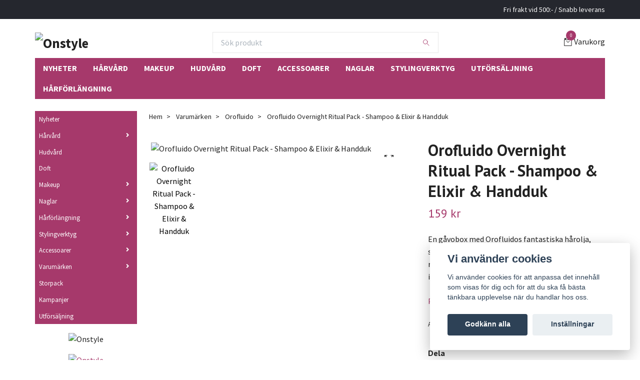

--- FILE ---
content_type: text/html; charset=utf-8
request_url: https://onstyle.se/varumarken/orofluido/orofluido-overnight-ritual-pack-shampoo-elixir-handduk
body_size: 24434
content:
<!DOCTYPE html>
<html class="no-javascript" lang="sv">
<head><meta property="ix:host" content="cdn.quickbutik.com/images"><meta http-equiv="Content-Type" content="text/html; charset=utf-8">
<title>Orofluido Overnight Ritual Pack - Shampoo &amp; Elixir &amp; Handduk - Onstyle</title>
<meta name="author" content="Quickbutik">
<meta name="description" content="En gåvobox med Orofluidos fantastiska hårolja, shampoo samt ett handduk.Orofluido Shampoo rengör håret varsamt och försiktigt. Det kommer inte  att tynga ner hå">
<meta property="og:description" content="En gåvobox med Orofluidos fantastiska hårolja, shampoo samt ett handduk.Orofluido Shampoo rengör håret varsamt och försiktigt. Det kommer inte  att tynga ner hå">
<meta property="og:title" content="Orofluido Overnight Ritual Pack - Shampoo &amp; Elixir &amp; Handduk - Onstyle">
<meta property="og:url" content="https://onstyle.se/varumarken/orofluido/orofluido-overnight-ritual-pack-shampoo-elixir-handduk">
<meta property="og:site_name" content="Onstyle">
<meta property="og:type" content="website">
<meta property="og:image" content="https://cdn.quickbutik.com/images/41611e/products/41611e-164633952526.jpg">
<meta property="twitter:card" content="summary">
<meta property="twitter:title" content="Onstyle">
<meta property="twitter:description" content="En gåvobox med Orofluidos fantastiska hårolja, shampoo samt ett handduk.Orofluido Shampoo rengör håret varsamt och försiktigt. Det kommer inte  att tynga ner hå">
<meta property="twitter:image" content="https://cdn.quickbutik.com/images/41611e/products/41611e-164633952526.jpg">
<meta name="viewport" content="width=device-width, initial-scale=1, maximum-scale=1">
<script>document.documentElement.classList.remove('no-javascript');</script><!-- Vendor Assets --><link rel="stylesheet" href="https://use.fontawesome.com/releases/v5.15.4/css/all.css">
<link href="https://storage.quickbutik.com/stores/41611e/templates/swift/css/assets.min.css?50" rel="stylesheet">
<!-- Theme Stylesheet --><link href="https://storage.quickbutik.com/stores/41611e/templates/swift/css/theme-main.css?50" rel="stylesheet">
<link href="https://storage.quickbutik.com/stores/41611e/templates/swift/css/theme-sub.css?50" rel="stylesheet">
<link href="https://storage.quickbutik.com/stores/41611e/templates/swift/css/custom.css?50" rel="stylesheet">
<!-- Google Fonts --><link href="//fonts.googleapis.com/css?family=Source+Sans+Pro:400,700%7CPT+Sans:400,700" rel="stylesheet" type="text/css"  media="all" /><!-- Favicon--><link rel="icon" type="image/png" href="https://cdn.quickbutik.com/images/41611e/templates/swift/assets/favicon.png?s=50&auto=format">
<link rel="canonical" href="https://onstyle.se/varumarken/orofluido/orofluido-overnight-ritual-pack-shampoo-elixir-handduk">
<!-- Tweaks for older IEs--><!--[if lt IE 9]>
      <script src="https://oss.maxcdn.com/html5shiv/3.7.3/html5shiv.min.js"></script>
      <script src="https://oss.maxcdn.com/respond/1.4.2/respond.min.js"></script
    ><![endif]--><style>.hide { display: none; }</style>
<script type="text/javascript" defer>document.addEventListener('DOMContentLoaded', () => {
    document.body.setAttribute('data-qb-page', 'product');
});</script><script src="/assets/shopassets/cookieconsent/cookieconsent.js?v=230"></script>
<style>
    html.force--consent,
    html.force--consent body{
        height: auto!important;
        width: 100vw!important;
    }
</style>

    <script type="text/javascript">
    var qb_cookieconsent = initCookieConsent();
    var qb_cookieconsent_blocks = [{"title":"Vi anv\u00e4nder cookies","description":"Vi anv\u00e4nder cookies f\u00f6r att anpassa det inneh\u00e5ll som visas f\u00f6r dig och f\u00f6r att du ska f\u00e5 b\u00e4sta t\u00e4nkbara upplevelse n\u00e4r du handlar hos oss."},{"title":"N\u00f6dv\u00e4ndiga cookies *","description":"Dessa cookies \u00e4r n\u00f6dv\u00e4ndiga f\u00f6r att butiken ska fungera korrekt och g\u00e5r inte att st\u00e4nga av utan att beh\u00f6va l\u00e4mna denna webbplats. De anv\u00e4nds f\u00f6r att funktionalitet som t.ex. varukorg, skapa ett konto och annat ska fungera korrekt.","toggle":{"value":"basic","enabled":true,"readonly":true}},{"title":"Statistik och prestanda","description":"Dessa cookies g\u00f6r att vi kan r\u00e4kna bes\u00f6k och trafik och d\u00e4rmed ta reda p\u00e5 saker som vilka sidor som \u00e4r mest popul\u00e4ra och hur bes\u00f6karna r\u00f6r sig p\u00e5 v\u00e5r webbplats. All information som samlas in genom dessa cookies \u00e4r sammanst\u00e4lld, vilket inneb\u00e4r att den \u00e4r anonym. Om du inte till\u00e5ter dessa cookies kan vi inte ge dig en lika skr\u00e4ddarsydd upplevelse.","toggle":{"value":"analytics","enabled":false,"readonly":false}},{"title":"Marknadsf\u00f6ring","description":"Dessa cookies st\u00e4lls in via v\u00e5r webbplats av v\u00e5ra annonseringspartner f\u00f6r att skapa en profil f\u00f6r dina intressen och visa relevanta annonser p\u00e5 andra webbplatser. De lagrar inte direkt personlig information men kan identifiera din webbl\u00e4sare och internetenhet. Om du inte till\u00e5ter dessa cookies kommer du att uppleva mindre riktad reklam.","toggle":{"value":"marketing","enabled":false,"readonly":false}}];
</script>
</head>
<body>
    <header class="header">
<!-- Section: Top Bar-->
<div class="top-bar  text-sm">
  <div class="container py-2">
    <div class="row align-items-center">
      <div class="col-12 col-lg-auto px-0">

        <ul class="mb-0  d-flex text-center text-sm-left justify-content-center justify-content-lg-start list-unstyled">

          
          <!-- Component: Language Dropdown-->

          <!-- Component: Tax Dropdown-->


          <!-- Currency Dropdown-->

        </ul>

      </div>

      <!-- Component: Top information -->
      <div class="mt-2 mt-lg-0 col-12 col-lg  text-center text-lg-right px-0">
        <span class="w-100">Fri frakt vid 500:- / Snabb leverans</span>
      </div>

    </div>
  </div>
</div>
<!-- /Section: Top Bar -->

<!-- Section: Main Header -->
<div class="navbar-position"></div>
<nav class="navbar-expand-lg navbar-light ">
  <div class="container pt-lg-4">
    <div class="row">
      <div class="navbar col-12 px-lg-0 py-0">
        <div class="list-inline-item order-0 d-lg-none col-auto p-0 outline-none">
          <a href="#" data-toggle="modal" data-target="#sidebarLeft" class="text-hover-primary">
            <svg class="svg-icon navbar-icon">
              <use xlink:href="#menu-hamburger-1"></use>
            </svg>
          </a>
        </div>
          <a href="https://onstyle.se" title="Onstyle"
            class="navbar-brand order-1 order-lg-1 text-center text-md-left col-auto p-0">
            
            <img alt="Onstyle" class="img-fluid img-logo"
              src="https://cdn.quickbutik.com/images/41611e/templates/swift/assets/logo.png?s=50&auto=format">
          </a>
        <form action="/shop/search" method="get"
          class="d-lg-flex order-lg-3 d-none my-lg-0 flex-grow-1 top-searchbar text-center col-auto px-4">
          <div class="search-wrapper input-group">
            <input type="text" name="s" placeholder="Sök produkt" aria-label="Search"
              aria-describedby="button-search-desktop" class="form-control pl-3 border-0" />
            <div class="input-group-append ml-0">
              <button id="button-search-desktop" type="submit" class="btn py-0 btn-underlined border-0">
                <svg class="svg-icon navbar-icon">
                  <use xlink:href="#search-1"></use>
                </svg>
              </button>
            </div>
          </div>
        </form>
        
              
        <ul class="list-inline order-2 order-lg-4 mb-0 text-right col-auto p-0 outline-none">

          <li class="list-inline-item">
            <a href="#" data-toggle="modal" data-target="#sidebarCart"
              class="position-relative text-hover-primary d-flex align-items-center qs-cart-view">
              <svg class="svg-icon navbar-icon">
                <use xlink:href="#retail-bag-1"></use>
              </svg>
              <div class="navbar-icon-badge icon-count text-white primary-bg basket-count-items">0
              </div>
              <span class="d-none d-sm-inline color-text-base">Varukorg
                </span>
            </a>
          </li>
        </ul>
      </div>
    </div>
  </div>

<div class="container pt-2">
  <div class="row navbar-bg px-0 mainmenu_font_size">
    <ul class="col navbar-nav d-none d-lg-flex mt-lg-0 flex-wrap px-0">
      <li class="nav-item main-top-menu ">
        <a href="/nyheter" title="Nyheter" class="nav-link ">Nyheter</a>
      </li>
      <li class="nav-item main-top-menu ">
        <a href="/harvard" title="Hårvård" class="nav-link ">Hårvård</a>
      </li>
      <li class="nav-item main-top-menu ">
        <a href="/makeup" title="Makeup" class="nav-link ">Makeup</a>
      </li>
      <li class="nav-item main-top-menu ">
        <a href="/hudvard" title="Hudvård" class="nav-link ">Hudvård</a>
      </li>
      <li class="nav-item main-top-menu ">
        <a href="/doft" title="Doft" class="nav-link ">Doft</a>
      </li>
      <li class="nav-item main-top-menu ">
        <a href="/accessoarer" title="Accessoarer" class="nav-link ">Accessoarer</a>
      </li>
      <li class="nav-item main-top-menu ">
        <a href="/naglar" title="Naglar" class="nav-link ">Naglar</a>
      </li>
      <li class="nav-item main-top-menu ">
        <a href="/stylingverktyg" title="Stylingverktyg" class="nav-link ">Stylingverktyg</a>
      </li>
      <li class="nav-item main-top-menu ">
        <a href="/utforsaljning" title="Utförsäljning" class="nav-link ">Utförsäljning</a>
      </li>
      <li class="nav-item main-top-menu ">
        <a href="/harforlangning" title="Hårförlängning" class="nav-link ">Hårförlängning</a>
      </li>
    </ul>
  </div>
</div>
</nav>
<!-- /Section: Main Header -->
</header>

<!-- Section: Top Menu -->
<div id="sidebarLeft" tabindex="-1" role="dialog" aria-hidden="true" class="modal fade modal-left">
  <div role="document" class="modal-dialog">
    <div class="modal-content">
      <div class="modal-header pb-0 border-0 d-block">
        <div class="row">
        <form action="/shop/search" method="get" class="col d-lg-flex w-100 my-lg-0 mb-2 pt-1">
          <div class="search-wrapper input-group">
            <input type="text" name="s" placeholder="Sök produkt" aria-label="Search"
              aria-describedby="button-search" class="form-control pl-3 border-0 mobile-search" />
            <div class="input-group-append ml-0">
              <button id="button-search" type="submit" class="btn py-0 btn-underlined border-0">
                <svg class="svg-icon navbar-icon">
                  <use xlink:href="#search-1"></use>
                </svg>
              </button>
            </div>
          </div>
        </form>
        <button type="button" data-dismiss="modal" aria-label="Close" class="close col-auto close-rotate">
          <svg class="svg-icon w-3rem h-3rem svg-icon-light align-middle">
            <use xlink:href="#close-1"></use>
          </svg>
        </button>
        </div>
      </div>
      <div class="modal-body pt-0">
        <div class="px-2 pb-5">
        
          <ul class="nav flex-column">
            <li class="nav-item ">
              <a href="/nyheter" title="Nyheter" class="nav-link mobile-nav-link pl-0">Nyheter</a>
            </li>

            

            <li class="nav-item dropdown">
              <a href="/harvard" data-toggle="collapse" data-target="#cat17" aria-haspopup="true"
                aria-expanded="false"
                class="nav-link mobile-nav-link pl-0 mobile-dropdown-toggle dropdown-toggle">Hårvård</a>
              <div id="cat17" class="collapse">
                <ul class="nav flex-column ml-3">
                  <li class="nav-item">
                    <a class="nav-link mobile-nav-link pl-0 show-all" href="/harvard" title="Hårvård">Visa alla i Hårvård</a>
                  </li>
                  
                  <li class="nav-item">
                    <a href="/harvard/shampoo" class="nav-link mobile-nav-link pl-0 ">Shampoo</a>
                  </li>

                  <li class="nav-item">
                    <a href="/harvard/balsam" class="nav-link mobile-nav-link pl-0 ">Balsam</a>
                  </li>


                  <li class="nav-item dropdown">
                    <a href="#" data-target="#subcat27" data-toggle="collapse" aria-haspopup="true"
                      aria-expanded="false" class="nav-link pl-0 dropdown-toggle">Treatment</a>
                    <div id="subcat27" class="collapse">
                      <ul class="nav flex-column ml-3">
                        <li class="nav-item">
                          <a class="nav-link mobile-nav-link pl-0 show-all" href="/harvard/treatment"
                            title="Treatment">Visa alla i Treatment</a>
                        </li>
                        <li class="nav-item">
                          <a href="/harvard/treatment/harolja" class="nav-link pl-0 ">Hårolja</a>
                        </li>
                        <li class="nav-item">
                          <a href="/harvard/treatment/leave-in" class="nav-link pl-0 ">Leave-in</a>
                        </li>
                        <li class="nav-item">
                          <a href="/harvard/treatment/harinpackning" class="nav-link pl-0 ">Hårinpackning</a>
                        </li>
                      </ul>
                    </div>
                  </li>

                  <li class="nav-item">
                    <a href="/harvard/silvershampoo" class="nav-link mobile-nav-link pl-0 ">Silvershampoo</a>
                  </li>


                  <li class="nav-item dropdown">
                    <a href="#" data-target="#subcat32" data-toggle="collapse" aria-haspopup="true"
                      aria-expanded="false" class="nav-link pl-0 dropdown-toggle">Styling</a>
                    <div id="subcat32" class="collapse">
                      <ul class="nav flex-column ml-3">
                        <li class="nav-item">
                          <a class="nav-link mobile-nav-link pl-0 show-all" href="/harvard/styling"
                            title="Styling">Visa alla i Styling</a>
                        </li>
                        <li class="nav-item">
                          <a href="/harvard/styling/saltvattenspray" class="nav-link pl-0 ">Saltvattenspray</a>
                        </li>
                        <li class="nav-item">
                          <a href="/harvard/styling/harvax" class="nav-link pl-0 ">Hårvax</a>
                        </li>
                        <li class="nav-item">
                          <a href="/harvard/styling/harspray" class="nav-link pl-0 ">Hårspray</a>
                        </li>
                        <li class="nav-item">
                          <a href="/harvard/styling/mousse" class="nav-link pl-0 ">Mousse</a>
                        </li>
                        <li class="nav-item">
                          <a href="/harvard/styling/stylingkramer" class="nav-link pl-0 ">Stylingkrämer</a>
                        </li>
                        <li class="nav-item">
                          <a href="/harvard/styling/volym" class="nav-link pl-0 ">Volym</a>
                        </li>
                        <li class="nav-item">
                          <a href="/harvard/styling/torrshampoo" class="nav-link pl-0 ">Torrshampoo</a>
                        </li>
                        <li class="nav-item">
                          <a href="/harvard/styling/varmeskydd" class="nav-link pl-0 ">Värmeskydd</a>
                        </li>
                      </ul>
                    </div>
                  </li>


                  <li class="nav-item dropdown">
                    <a href="#" data-target="#subcat33" data-toggle="collapse" aria-haspopup="true"
                      aria-expanded="false" class="nav-link pl-0 dropdown-toggle">Färg och toning</a>
                    <div id="subcat33" class="collapse">
                      <ul class="nav flex-column ml-3">
                        <li class="nav-item">
                          <a class="nav-link mobile-nav-link pl-0 show-all" href="/harvard/farg-och-toning"
                            title="Färg och toning">Visa alla i Färg och toning</a>
                        </li>
                        <li class="nav-item">
                          <a href="/harvard/farg-och-toning/wella-color-touch" class="nav-link pl-0 ">Wella Color Touch</a>
                        </li>
                        <li class="nav-item">
                          <a href="/harvard/farg-och-toning/goldwell-ph-68" class="nav-link pl-0 ">Goldwell PH 6,8</a>
                        </li>
                        <li class="nav-item">
                          <a href="/harvard/farg-och-toning/goldwell-soft-color" class="nav-link pl-0 ">Goldwell Soft Color</a>
                        </li>
                        <li class="nav-item">
                          <a href="/harvard/farg-och-toning/goldwell-color-mousse" class="nav-link pl-0 ">Goldwell Color Mousse</a>
                        </li>
                        <li class="nav-item">
                          <a href="/harvard/farg-och-toning/revlon-nutri-color" class="nav-link pl-0 ">Revlon Nutri Color</a>
                        </li>
                        <li class="nav-item">
                          <a href="/harvard/farg-och-toning/loreal-chroma-care" class="nav-link pl-0 ">Loreal Chroma Care</a>
                        </li>
                        <li class="nav-item">
                          <a href="/harvard/farg-och-toning/fudge-paintbox" class="nav-link pl-0 ">Fudge Paintbox</a>
                        </li>
                        <li class="nav-item">
                          <a href="/harvard/farg-och-toning/wella-color-fresh" class="nav-link pl-0 ">Wella Color Fresh</a>
                        </li>
                        <li class="nav-item">
                          <a href="/harvard/farg-och-toning/directions-hair-colour" class="nav-link pl-0 ">Directions Hair Colour</a>
                        </li>
                      </ul>
                    </div>
                  </li>

                  <li class="nav-item">
                    <a href="/harvard/for-man" class="nav-link mobile-nav-link pl-0 ">För män</a>
                  </li>


                </ul>
              </div>
            </li>
            
            <li class="nav-item ">
              <a href="/hudvard" title="Hudvård" class="nav-link mobile-nav-link pl-0">Hudvård</a>
            </li>

            
            <li class="nav-item ">
              <a href="/doft" title="Doft" class="nav-link mobile-nav-link pl-0">Doft</a>
            </li>

            

            <li class="nav-item dropdown">
              <a href="/makeup" data-toggle="collapse" data-target="#cat19" aria-haspopup="true"
                aria-expanded="false"
                class="nav-link mobile-nav-link pl-0 mobile-dropdown-toggle dropdown-toggle">Makeup</a>
              <div id="cat19" class="collapse">
                <ul class="nav flex-column ml-3">
                  <li class="nav-item">
                    <a class="nav-link mobile-nav-link pl-0 show-all" href="/makeup" title="Makeup">Visa alla i Makeup</a>
                  </li>
                  

                  <li class="nav-item dropdown">
                    <a href="#" data-target="#subcat34" data-toggle="collapse" aria-haspopup="true"
                      aria-expanded="false" class="nav-link pl-0 dropdown-toggle">Bas</a>
                    <div id="subcat34" class="collapse">
                      <ul class="nav flex-column ml-3">
                        <li class="nav-item">
                          <a class="nav-link mobile-nav-link pl-0 show-all" href="/makeup/bas"
                            title="Bas">Visa alla i Bas</a>
                        </li>
                        <li class="nav-item">
                          <a href="/makeup/bas/foundation" class="nav-link pl-0 ">Foundation</a>
                        </li>
                        <li class="nav-item">
                          <a href="/makeup/bas/puder" class="nav-link pl-0 ">Puder</a>
                        </li>
                        <li class="nav-item">
                          <a href="/makeup/bas/highlight-contour" class="nav-link pl-0 ">Highlight &amp; Contour</a>
                        </li>
                        <li class="nav-item">
                          <a href="/makeup/bas/concealer" class="nav-link pl-0 ">Concealer</a>
                        </li>
                        <li class="nav-item">
                          <a href="/makeup/bas/skimmer-glitter" class="nav-link pl-0 ">Skimmer &amp; Glitter</a>
                        </li>
                      </ul>
                    </div>
                  </li>


                  <li class="nav-item dropdown">
                    <a href="#" data-target="#subcat35" data-toggle="collapse" aria-haspopup="true"
                      aria-expanded="false" class="nav-link pl-0 dropdown-toggle">Kinder</a>
                    <div id="subcat35" class="collapse">
                      <ul class="nav flex-column ml-3">
                        <li class="nav-item">
                          <a class="nav-link mobile-nav-link pl-0 show-all" href="/makeup/kinder"
                            title="Kinder">Visa alla i Kinder</a>
                        </li>
                        <li class="nav-item">
                          <a href="/makeup/kinder/bf-style-paletter" class="nav-link pl-0 ">BF Style Paletter</a>
                        </li>
                      </ul>
                    </div>
                  </li>


                  <li class="nav-item dropdown">
                    <a href="#" data-target="#subcat36" data-toggle="collapse" aria-haspopup="true"
                      aria-expanded="false" class="nav-link pl-0 dropdown-toggle">Ögon</a>
                    <div id="subcat36" class="collapse">
                      <ul class="nav flex-column ml-3">
                        <li class="nav-item">
                          <a class="nav-link mobile-nav-link pl-0 show-all" href="/makeup/ogon"
                            title="Ögon">Visa alla i Ögon</a>
                        </li>
                        <li class="nav-item">
                          <a href="/makeup/ogon/ogonskugga" class="nav-link pl-0 ">Ögonskugga</a>
                        </li>
                        <li class="nav-item">
                          <a href="/makeup/ogon/tom-palett-case" class="nav-link pl-0 ">Tom Palett Case</a>
                        </li>
                        <li class="nav-item">
                          <a href="/makeup/ogon/mini-paletter" class="nav-link pl-0 ">Mini paletter</a>
                        </li>
                        <li class="nav-item">
                          <a href="/makeup/ogon/mascara" class="nav-link pl-0 ">Mascara</a>
                        </li>
                        <li class="nav-item">
                          <a href="/makeup/ogon/eyeliner" class="nav-link pl-0 ">Eyeliner</a>
                        </li>
                        <li class="nav-item">
                          <a href="/makeup/ogon/ogonbryn" class="nav-link pl-0 ">Ögonbryn</a>
                        </li>
                        <li class="nav-item">
                          <a href="/makeup/ogon/losogonfransar" class="nav-link pl-0 ">Lösögonfransar</a>
                        </li>
                      </ul>
                    </div>
                  </li>


                  <li class="nav-item dropdown">
                    <a href="#" data-target="#subcat37" data-toggle="collapse" aria-haspopup="true"
                      aria-expanded="false" class="nav-link pl-0 dropdown-toggle">Läppar</a>
                    <div id="subcat37" class="collapse">
                      <ul class="nav flex-column ml-3">
                        <li class="nav-item">
                          <a class="nav-link mobile-nav-link pl-0 show-all" href="/makeup/lappar"
                            title="Läppar">Visa alla i Läppar</a>
                        </li>
                        <li class="nav-item">
                          <a href="/makeup/lappar/lappstift" class="nav-link pl-0 ">Läppstift</a>
                        </li>
                        <li class="nav-item">
                          <a href="/makeup/lappar/lappglans" class="nav-link pl-0 ">Läppglans</a>
                        </li>
                      </ul>
                    </div>
                  </li>

                  <li class="nav-item">
                    <a href="/makeup/rengor-moister" class="nav-link mobile-nav-link pl-0 ">Rengör &amp; Moister</a>
                  </li>


                  <li class="nav-item dropdown">
                    <a href="#" data-target="#subcat39" data-toggle="collapse" aria-haspopup="true"
                      aria-expanded="false" class="nav-link pl-0 dropdown-toggle">Sminkborstar</a>
                    <div id="subcat39" class="collapse">
                      <ul class="nav flex-column ml-3">
                        <li class="nav-item">
                          <a class="nav-link mobile-nav-link pl-0 show-all" href="/makeup/sminkborstar"
                            title="Sminkborstar">Visa alla i Sminkborstar</a>
                        </li>
                        <li class="nav-item">
                          <a href="/makeup/sminkborstar/luvvie-series-by-beauties-factory" class="nav-link pl-0 ">Luvvie Series By Beauties Factory</a>
                        </li>
                        <li class="nav-item">
                          <a href="/makeup/sminkborstar/beauties-factory-borstar" class="nav-link pl-0 ">Beauties Factory Borstar</a>
                        </li>
                        <li class="nav-item">
                          <a href="/makeup/sminkborstar/makeup-brush-sets" class="nav-link pl-0 ">Makeup Brush Sets</a>
                        </li>
                        <li class="nav-item">
                          <a href="/makeup/sminkborstar/single-borstar" class="nav-link pl-0 ">Single Borstar</a>
                        </li>
                      </ul>
                    </div>
                  </li>

                  <li class="nav-item">
                    <a href="/makeup/sminkboxar" class="nav-link mobile-nav-link pl-0 ">Sminkboxar</a>
                  </li>


                </ul>
              </div>
            </li>
            

            <li class="nav-item dropdown">
              <a href="/naglar" data-toggle="collapse" data-target="#cat20" aria-haspopup="true"
                aria-expanded="false"
                class="nav-link mobile-nav-link pl-0 mobile-dropdown-toggle dropdown-toggle">Naglar</a>
              <div id="cat20" class="collapse">
                <ul class="nav flex-column ml-3">
                  <li class="nav-item">
                    <a class="nav-link mobile-nav-link pl-0 show-all" href="/naglar" title="Naglar">Visa alla i Naglar</a>
                  </li>
                  
                  <li class="nav-item">
                    <a href="/naglar/nagellack" class="nav-link mobile-nav-link pl-0 ">Nagellack</a>
                  </li>

                  <li class="nav-item">
                    <a href="/naglar/filmaskin-tillbehor" class="nav-link mobile-nav-link pl-0 ">Filmaskin &amp; Tillbehör</a>
                  </li>

                  <li class="nav-item">
                    <a href="/naglar/bf-deluxe-crystals" class="nav-link mobile-nav-link pl-0 ">BF Deluxe Crystals</a>
                  </li>

                  <li class="nav-item">
                    <a href="/naglar/nagelvard" class="nav-link mobile-nav-link pl-0 ">Nagelvård</a>
                  </li>

                  <li class="nav-item">
                    <a href="/naglar/nagelfilar" class="nav-link mobile-nav-link pl-0 ">Nagelfilar</a>
                  </li>

                  <li class="nav-item">
                    <a href="/naglar/verktyg" class="nav-link mobile-nav-link pl-0 ">Verktyg</a>
                  </li>

                  <li class="nav-item">
                    <a href="/naglar/lim" class="nav-link mobile-nav-link pl-0 ">Lim</a>
                  </li>


                  <li class="nav-item dropdown">
                    <a href="#" data-target="#subcat48" data-toggle="collapse" aria-haspopup="true"
                      aria-expanded="false" class="nav-link pl-0 dropdown-toggle">Nagelpenslar</a>
                    <div id="subcat48" class="collapse">
                      <ul class="nav flex-column ml-3">
                        <li class="nav-item">
                          <a class="nav-link mobile-nav-link pl-0 show-all" href="/naglar/nagelpenslar"
                            title="Nagelpenslar">Visa alla i Nagelpenslar</a>
                        </li>
                        <li class="nav-item">
                          <a href="/naglar/nagelpenslar/gelepenslar" class="nav-link pl-0 ">Gelépenslar</a>
                        </li>
                        <li class="nav-item">
                          <a href="/naglar/nagelpenslar/akrylpenslar" class="nav-link pl-0 ">Akrylpenslar</a>
                        </li>
                        <li class="nav-item">
                          <a href="/naglar/nagelpenslar/penselset" class="nav-link pl-0 ">Penselset</a>
                        </li>
                      </ul>
                    </div>
                  </li>


                  <li class="nav-item dropdown">
                    <a href="#" data-target="#subcat49" data-toggle="collapse" aria-haspopup="true"
                      aria-expanded="false" class="nav-link pl-0 dropdown-toggle">Tillbehör</a>
                    <div id="subcat49" class="collapse">
                      <ul class="nav flex-column ml-3">
                        <li class="nav-item">
                          <a class="nav-link mobile-nav-link pl-0 show-all" href="/naglar/tillbehor"
                            title="Tillbehör">Visa alla i Tillbehör</a>
                        </li>
                        <li class="nav-item">
                          <a href="/naglar/tillbehor/nageltorkare" class="nav-link pl-0 ">Nageltorkare</a>
                        </li>
                        <li class="nav-item">
                          <a href="/naglar/tillbehor/handstod" class="nav-link pl-0 ">Handstöd</a>
                        </li>
                        <li class="nav-item">
                          <a href="/naglar/tillbehor/pedikyr-tillbehor" class="nav-link pl-0 ">Pedikyr Tillbehör</a>
                        </li>
                        <li class="nav-item">
                          <a href="/naglar/tillbehor/forvaring-flaskor" class="nav-link pl-0 ">Förvaring &amp; Flaskor</a>
                        </li>
                        <li class="nav-item">
                          <a href="/naglar/tillbehor/rengoring" class="nav-link pl-0 ">Rengöring</a>
                        </li>
                        <li class="nav-item">
                          <a href="/naglar/tillbehor/display" class="nav-link pl-0 ">Display</a>
                        </li>
                        <li class="nav-item">
                          <a href="/naglar/tillbehor/traningstillbehor" class="nav-link pl-0 ">Träningstillbehör</a>
                        </li>
                      </ul>
                    </div>
                  </li>


                  <li class="nav-item dropdown">
                    <a href="#" data-target="#subcat50" data-toggle="collapse" aria-haspopup="true"
                      aria-expanded="false" class="nav-link pl-0 dropdown-toggle">Dekorationer &amp; Glitter</a>
                    <div id="subcat50" class="collapse">
                      <ul class="nav flex-column ml-3">
                        <li class="nav-item">
                          <a class="nav-link mobile-nav-link pl-0 show-all" href="/naglar/dekorationer-glitter"
                            title="Dekorationer &amp; Glitter">Visa alla i Dekorationer &amp; Glitter</a>
                        </li>
                        <li class="nav-item">
                          <a href="/naglar/dekorationer-glitter/art-pennor-lack" class="nav-link pl-0 ">Art Pennor &amp; Lack</a>
                        </li>
                        <li class="nav-item">
                          <a href="/naglar/dekorationer-glitter/nagelstamplar" class="nav-link pl-0 ">Nagelstämplar</a>
                        </li>
                        <li class="nav-item">
                          <a href="/naglar/dekorationer-glitter/fimo" class="nav-link pl-0 ">Fimo</a>
                        </li>
                        <li class="nav-item">
                          <a href="/naglar/dekorationer-glitter/rhinestones" class="nav-link pl-0 ">Rhinestones</a>
                        </li>
                        <li class="nav-item">
                          <a href="/naglar/dekorationer-glitter/nageldekorationer" class="nav-link pl-0 ">Nageldekorationer</a>
                        </li>
                        <li class="nav-item">
                          <a href="/naglar/dekorationer-glitter/glitter-powders" class="nav-link pl-0 ">Glitter &amp; Powders</a>
                        </li>
                        <li class="nav-item">
                          <a href="/naglar/dekorationer-glitter/beads" class="nav-link pl-0 ">Beads</a>
                        </li>
                        <li class="nav-item">
                          <a href="/naglar/dekorationer-glitter/stickers-strips" class="nav-link pl-0 ">Stickers &amp; Strips</a>
                        </li>
                        <li class="nav-item">
                          <a href="/naglar/dekorationer-glitter/nagel-folie" class="nav-link pl-0 ">Nagel folie</a>
                        </li>
                      </ul>
                    </div>
                  </li>


                  <li class="nav-item dropdown">
                    <a href="#" data-target="#subcat51" data-toggle="collapse" aria-haspopup="true"
                      aria-expanded="false" class="nav-link pl-0 dropdown-toggle">Akryl System</a>
                    <div id="subcat51" class="collapse">
                      <ul class="nav flex-column ml-3">
                        <li class="nav-item">
                          <a class="nav-link mobile-nav-link pl-0 show-all" href="/naglar/akryl-system"
                            title="Akryl System">Visa alla i Akryl System</a>
                        </li>
                        <li class="nav-item">
                          <a href="/naglar/akryl-system/pudervatskor" class="nav-link pl-0 ">Puder/Vätskor</a>
                        </li>
                        <li class="nav-item">
                          <a href="/naglar/akryl-system/tillbehor" class="nav-link pl-0 ">Tillbehör</a>
                        </li>
                        <li class="nav-item">
                          <a href="/naglar/akryl-system/akryl-farger" class="nav-link pl-0 ">Akryl Färger</a>
                        </li>
                        <li class="nav-item">
                          <a href="/naglar/akryl-system/akryl-startkits" class="nav-link pl-0 ">Akryl Startkits</a>
                        </li>
                      </ul>
                    </div>
                  </li>


                  <li class="nav-item dropdown">
                    <a href="#" data-target="#subcat52" data-toggle="collapse" aria-haspopup="true"
                      aria-expanded="false" class="nav-link pl-0 dropdown-toggle">UV Gel System</a>
                    <div id="subcat52" class="collapse">
                      <ul class="nav flex-column ml-3">
                        <li class="nav-item">
                          <a class="nav-link mobile-nav-link pl-0 show-all" href="/naglar/uv-gel-system"
                            title="UV Gel System">Visa alla i UV Gel System</a>
                        </li>
                        <li class="nav-item">
                          <a href="/naglar/uv-gel-system/color-uv-gel" class="nav-link pl-0 ">Color UV Gel</a>
                        </li>
                        <li class="nav-item">
                          <a href="/naglar/uv-gel-system/uv-gel-startkits" class="nav-link pl-0 ">UV Gel Startkits</a>
                        </li>
                      </ul>
                    </div>
                  </li>


                  <li class="nav-item dropdown">
                    <a href="#" data-target="#subcat53" data-toggle="collapse" aria-haspopup="true"
                      aria-expanded="false" class="nav-link pl-0 dropdown-toggle">Falska Naglar</a>
                    <div id="subcat53" class="collapse">
                      <ul class="nav flex-column ml-3">
                        <li class="nav-item">
                          <a class="nav-link mobile-nav-link pl-0 show-all" href="/naglar/falska-naglar"
                            title="Falska Naglar">Visa alla i Falska Naglar</a>
                        </li>
                        <li class="nav-item">
                          <a href="/naglar/falska-naglar/vita-naglar" class="nav-link pl-0 ">Vita Naglar</a>
                        </li>
                        <li class="nav-item">
                          <a href="/naglar/falska-naglar/transparenta-naglar" class="nav-link pl-0 ">Transparenta Naglar</a>
                        </li>
                        <li class="nav-item">
                          <a href="/naglar/falska-naglar/naturella-naglar" class="nav-link pl-0 ">Naturella Naglar</a>
                        </li>
                        <li class="nav-item">
                          <a href="/naglar/falska-naglar/fargade-franska-tippar" class="nav-link pl-0 ">Färgade Franska tippar</a>
                        </li>
                        <li class="nav-item">
                          <a href="/naglar/falska-naglar/chrome-losnaglar" class="nav-link pl-0 ">Chrome Lösnaglar</a>
                        </li>
                        <li class="nav-item">
                          <a href="/naglar/falska-naglar/runda-naglar" class="nav-link pl-0 ">Runda Naglar</a>
                        </li>
                        <li class="nav-item">
                          <a href="/naglar/falska-naglar/design-naglar" class="nav-link pl-0 ">Design Naglar</a>
                        </li>
                        <li class="nav-item">
                          <a href="/naglar/falska-naglar/chrome-franska-tippar" class="nav-link pl-0 ">Chrome Franska tippar</a>
                        </li>
                        <li class="nav-item">
                          <a href="/naglar/falska-naglar/airbrushed-naglar" class="nav-link pl-0 ">Airbrushed Naglar</a>
                        </li>
                        <li class="nav-item">
                          <a href="/naglar/falska-naglar/glitter-franska-tippar" class="nav-link pl-0 ">Glitter Franska Tippar</a>
                        </li>
                        <li class="nav-item">
                          <a href="/naglar/falska-naglar/design-losnaglar" class="nav-link pl-0 ">Design Lösnaglar</a>
                        </li>
                        <li class="nav-item">
                          <a href="/naglar/falska-naglar/langa-naglar" class="nav-link pl-0 ">Långa Naglar</a>
                        </li>
                        <li class="nav-item">
                          <a href="/naglar/falska-naglar/ta-losnaglar" class="nav-link pl-0 ">Tå Lösnaglar</a>
                        </li>
                      </ul>
                    </div>
                  </li>

                  <li class="nav-item">
                    <a href="/naglar/soak-off-uv-gel-nagellack" class="nav-link mobile-nav-link pl-0 ">Soak-Off UV Gel nagellack</a>
                  </li>

                  <li class="nav-item">
                    <a href="/naglar/dammsamlare" class="nav-link mobile-nav-link pl-0 ">Dammsamlare</a>
                  </li>

                  <li class="nav-item">
                    <a href="/naglar/leduv-lampor" class="nav-link mobile-nav-link pl-0 ">LED/UV lampor</a>
                  </li>


                </ul>
              </div>
            </li>
            

            <li class="nav-item dropdown">
              <a href="/harforlangning" data-toggle="collapse" data-target="#cat21" aria-haspopup="true"
                aria-expanded="false"
                class="nav-link mobile-nav-link pl-0 mobile-dropdown-toggle dropdown-toggle">Hårförlängning</a>
              <div id="cat21" class="collapse">
                <ul class="nav flex-column ml-3">
                  <li class="nav-item">
                    <a class="nav-link mobile-nav-link pl-0 show-all" href="/harforlangning" title="Hårförlängning">Visa alla i Hårförlängning</a>
                  </li>
                  
                  <li class="nav-item">
                    <a href="/harforlangning/clip-on-syntetiskt-loshar" class="nav-link mobile-nav-link pl-0 ">Clip On - Syntetiskt Löshår</a>
                  </li>

                  <li class="nav-item">
                    <a href="/harforlangning/clip-on-akta-remyhar" class="nav-link mobile-nav-link pl-0 ">Clip On - Äkta Remyhår</a>
                  </li>


                </ul>
              </div>
            </li>
            

            <li class="nav-item dropdown">
              <a href="/stylingverktyg" data-toggle="collapse" data-target="#cat22" aria-haspopup="true"
                aria-expanded="false"
                class="nav-link mobile-nav-link pl-0 mobile-dropdown-toggle dropdown-toggle">Stylingverktyg</a>
              <div id="cat22" class="collapse">
                <ul class="nav flex-column ml-3">
                  <li class="nav-item">
                    <a class="nav-link mobile-nav-link pl-0 show-all" href="/stylingverktyg" title="Stylingverktyg">Visa alla i Stylingverktyg</a>
                  </li>
                  
                  <li class="nav-item">
                    <a href="/stylingverktyg/plattang" class="nav-link mobile-nav-link pl-0 ">Plattång</a>
                  </li>

                  <li class="nav-item">
                    <a href="/stylingverktyg/locktang" class="nav-link mobile-nav-link pl-0 ">Locktång</a>
                  </li>

                  <li class="nav-item">
                    <a href="/stylingverktyg/harfon" class="nav-link mobile-nav-link pl-0 ">Hårfön</a>
                  </li>

                  <li class="nav-item">
                    <a href="/stylingverktyg/harborste" class="nav-link mobile-nav-link pl-0 ">Hårborste</a>
                  </li>

                  <li class="nav-item">
                    <a href="/stylingverktyg/klippmaskin" class="nav-link mobile-nav-link pl-0 ">Klippmaskin</a>
                  </li>

                  <li class="nav-item">
                    <a href="/stylingverktyg/loshar" class="nav-link mobile-nav-link pl-0 ">Löshår</a>
                  </li>


                </ul>
              </div>
            </li>
            

            <li class="nav-item dropdown">
              <a href="/accessoarer" data-toggle="collapse" data-target="#cat23" aria-haspopup="true"
                aria-expanded="false"
                class="nav-link mobile-nav-link pl-0 mobile-dropdown-toggle dropdown-toggle">Accessoarer</a>
              <div id="cat23" class="collapse">
                <ul class="nav flex-column ml-3">
                  <li class="nav-item">
                    <a class="nav-link mobile-nav-link pl-0 show-all" href="/accessoarer" title="Accessoarer">Visa alla i Accessoarer</a>
                  </li>
                  
                  <li class="nav-item">
                    <a href="/accessoarer/klockor" class="nav-link mobile-nav-link pl-0 ">Klockor</a>
                  </li>

                  <li class="nav-item">
                    <a href="/accessoarer/armband" class="nav-link mobile-nav-link pl-0 ">Armband</a>
                  </li>

                  <li class="nav-item">
                    <a href="/accessoarer/vaskor" class="nav-link mobile-nav-link pl-0 ">Väskor</a>
                  </li>


                </ul>
              </div>
            </li>
            

            <li class="nav-item dropdown">
              <a href="/varumarken" data-toggle="collapse" data-target="#cat68" aria-haspopup="true"
                aria-expanded="false"
                class="nav-link mobile-nav-link pl-0 mobile-dropdown-toggle dropdown-toggle">Varumärken</a>
              <div id="cat68" class="collapse">
                <ul class="nav flex-column ml-3">
                  <li class="nav-item">
                    <a class="nav-link mobile-nav-link pl-0 show-all" href="/varumarken" title="Varumärken">Visa alla i Varumärken</a>
                  </li>
                  

                  <li class="nav-item dropdown">
                    <a href="#" data-target="#subcat69" data-toggle="collapse" aria-haspopup="true"
                      aria-expanded="false" class="nav-link pl-0 dropdown-toggle">Alterna</a>
                    <div id="subcat69" class="collapse">
                      <ul class="nav flex-column ml-3">
                        <li class="nav-item">
                          <a class="nav-link mobile-nav-link pl-0 show-all" href="/varumarken/alterna"
                            title="Alterna">Visa alla i Alterna</a>
                        </li>
                        <li class="nav-item">
                          <a href="/varumarken/alterna/bamboo" class="nav-link pl-0 ">Bamboo</a>
                        </li>
                        <li class="nav-item">
                          <a href="/varumarken/alterna/caviar" class="nav-link pl-0 ">Caviar</a>
                        </li>
                        <li class="nav-item">
                          <a href="/varumarken/alterna/ten" class="nav-link pl-0 ">Ten</a>
                        </li>
                      </ul>
                    </div>
                  </li>

                  <li class="nav-item">
                    <a href="/varumarken/american-crew" class="nav-link mobile-nav-link pl-0 ">American Crew</a>
                  </li>

                  <li class="nav-item">
                    <a href="/varumarken/amika" class="nav-link mobile-nav-link pl-0 ">Amika</a>
                  </li>

                  <li class="nav-item">
                    <a href="/varumarken/andis" class="nav-link mobile-nav-link pl-0 ">Andis</a>
                  </li>

                  <li class="nav-item">
                    <a href="/varumarken/argan-secret" class="nav-link mobile-nav-link pl-0 ">Argan secret</a>
                  </li>

                  <li class="nav-item">
                    <a href="/varumarken/aussie" class="nav-link mobile-nav-link pl-0 ">Aussie</a>
                  </li>

                  <li class="nav-item">
                    <a href="/varumarken/batiste" class="nav-link mobile-nav-link pl-0 ">Batiste</a>
                  </li>


                  <li class="nav-item dropdown">
                    <a href="#" data-target="#subcat76" data-toggle="collapse" aria-haspopup="true"
                      aria-expanded="false" class="nav-link pl-0 dropdown-toggle">Beauties Factory</a>
                    <div id="subcat76" class="collapse">
                      <ul class="nav flex-column ml-3">
                        <li class="nav-item">
                          <a class="nav-link mobile-nav-link pl-0 show-all" href="/varumarken/beauties-factory"
                            title="Beauties Factory">Visa alla i Beauties Factory</a>
                        </li>
                        <li class="nav-item">
                          <a href="/varumarken/beauties-factory/smink" class="nav-link pl-0 ">Smink</a>
                        </li>
                        <li class="nav-item">
                          <a href="/varumarken/beauties-factory/sminkborstar" class="nav-link pl-0 ">Sminkborstar</a>
                        </li>
                        <li class="nav-item">
                          <a href="/varumarken/beauties-factory/naglar" class="nav-link pl-0 ">Naglar</a>
                        </li>
                        <li class="nav-item">
                          <a href="/varumarken/beauties-factory/paletter" class="nav-link pl-0 ">Paletter</a>
                        </li>
                      </ul>
                    </div>
                  </li>

                  <li class="nav-item">
                    <a href="/varumarken/bella-nova" class="nav-link mobile-nav-link pl-0 ">Bella Nova</a>
                  </li>

                  <li class="nav-item">
                    <a href="/varumarken/carita" class="nav-link mobile-nav-link pl-0 ">Carita</a>
                  </li>

                  <li class="nav-item">
                    <a href="/varumarken/cera" class="nav-link mobile-nav-link pl-0 ">Cera</a>
                  </li>

                  <li class="nav-item">
                    <a href="/varumarken/china-glaze" class="nav-link mobile-nav-link pl-0 ">China Glaze</a>
                  </li>

                  <li class="nav-item">
                    <a href="/varumarken/color-wow" class="nav-link mobile-nav-link pl-0 ">Color Wow</a>
                  </li>


                  <li class="nav-item dropdown">
                    <a href="#" data-target="#subcat83" data-toggle="collapse" aria-haspopup="true"
                      aria-expanded="false" class="nav-link pl-0 dropdown-toggle">Cutrin</a>
                    <div id="subcat83" class="collapse">
                      <ul class="nav flex-column ml-3">
                        <li class="nav-item">
                          <a class="nav-link mobile-nav-link pl-0 show-all" href="/varumarken/cutrin"
                            title="Cutrin">Visa alla i Cutrin</a>
                        </li>
                        <li class="nav-item">
                          <a href="/varumarken/cutrin/reflection-cc" class="nav-link pl-0 ">Reflection CC</a>
                        </li>
                        <li class="nav-item">
                          <a href="/varumarken/cutrin/chooz" class="nav-link pl-0 ">Chooz</a>
                        </li>
                        <li class="nav-item">
                          <a href="/varumarken/cutrin/sensetive" class="nav-link pl-0 ">Sensetive</a>
                        </li>
                      </ul>
                    </div>
                  </li>

                  <li class="nav-item">
                    <a href="/varumarken/davines" class="nav-link mobile-nav-link pl-0 ">Davines</a>
                  </li>

                  <li class="nav-item">
                    <a href="/varumarken/decleor" class="nav-link mobile-nav-link pl-0 ">Decleor</a>
                  </li>

                  <li class="nav-item">
                    <a href="/varumarken/dermorganic" class="nav-link mobile-nav-link pl-0 ">Dermorganic</a>
                  </li>

                  <li class="nav-item">
                    <a href="/varumarken/dfi" class="nav-link mobile-nav-link pl-0 ">D:fi</a>
                  </li>

                  <li class="nav-item">
                    <a href="/varumarken/disp" class="nav-link mobile-nav-link pl-0 ">Disp</a>
                  </li>

                  <li class="nav-item">
                    <a href="/varumarken/doop" class="nav-link mobile-nav-link pl-0 ">Doop</a>
                  </li>

                  <li class="nav-item">
                    <a href="/varumarken/e46" class="nav-link mobile-nav-link pl-0 ">E+46</a>
                  </li>

                  <li class="nav-item">
                    <a href="/varumarken/ecru-new-york" class="nav-link mobile-nav-link pl-0 ">Ecru New York</a>
                  </li>

                  <li class="nav-item">
                    <a href="/varumarken/eleven-australia" class="nav-link mobile-nav-link pl-0 ">Eleven Australia</a>
                  </li>

                  <li class="nav-item">
                    <a href="/varumarken/ermila" class="nav-link mobile-nav-link pl-0 ">Ermila</a>
                  </li>


                  <li class="nav-item dropdown">
                    <a href="#" data-target="#subcat93" data-toggle="collapse" aria-haspopup="true"
                      aria-expanded="false" class="nav-link pl-0 dropdown-toggle">Essie</a>
                    <div id="subcat93" class="collapse">
                      <ul class="nav flex-column ml-3">
                        <li class="nav-item">
                          <a class="nav-link mobile-nav-link pl-0 show-all" href="/varumarken/essie"
                            title="Essie">Visa alla i Essie</a>
                        </li>
                        <li class="nav-item">
                          <a href="/varumarken/essie/braziliant-collection" class="nav-link pl-0 ">Braziliant Collection</a>
                        </li>
                        <li class="nav-item">
                          <a href="/varumarken/essie/cocktail-bling-winter-2011-collection" class="nav-link pl-0 ">Cocktail Bling Winter 2011 Collection</a>
                        </li>
                        <li class="nav-item">
                          <a href="/varumarken/essie/fair-game-collection" class="nav-link pl-0 ">Fair Game Collection</a>
                        </li>
                        <li class="nav-item">
                          <a href="/varumarken/essie/go-overboard-2012-collection" class="nav-link pl-0 ">Go Overboard 2012 Collection</a>
                        </li>
                        <li class="nav-item">
                          <a href="/varumarken/essie/navigate-her-spring-2012-collection" class="nav-link pl-0 ">Navigate Her Spring 2012 Collection</a>
                        </li>
                        <li class="nav-item">
                          <a href="/varumarken/essie/stylenomics-fall-2012-collection" class="nav-link pl-0 ">Stylenomics Fall 2012 Collection</a>
                        </li>
                        <li class="nav-item">
                          <a href="/varumarken/essie/essie-leading-lady-2012-collection" class="nav-link pl-0 ">Essie Leading Lady 2012 Collection</a>
                        </li>
                        <li class="nav-item">
                          <a href="/varumarken/essie/essie-madison-ave-hue-spring-collection-2013" class="nav-link pl-0 ">Essie Madison Ave-Hue Spring Collection 2013</a>
                        </li>
                        <li class="nav-item">
                          <a href="/varumarken/essie/essie-naughty-nautical-collection-summer-2013" class="nav-link pl-0 ">Essie Naughty Nautical  Collection Summer 2013</a>
                        </li>
                        <li class="nav-item">
                          <a href="/varumarken/essie/essie-dj-play-that-song-neon-collection-2013" class="nav-link pl-0 ">Essie Dj Play That Song Neon Collection 2013</a>
                        </li>
                      </ul>
                    </div>
                  </li>

                  <li class="nav-item">
                    <a href="/varumarken/evo" class="nav-link mobile-nav-link pl-0 ">Evo</a>
                  </li>

                  <li class="nav-item">
                    <a href="/varumarken/fab-brows" class="nav-link mobile-nav-link pl-0 ">Fab brows</a>
                  </li>

                  <li class="nav-item">
                    <a href="/varumarken/fudge" class="nav-link mobile-nav-link pl-0 ">Fudge</a>
                  </li>

                  <li class="nav-item">
                    <a href="/varumarken/gamila" class="nav-link mobile-nav-link pl-0 ">Gamila</a>
                  </li>

                  <li class="nav-item">
                    <a href="/varumarken/ghd" class="nav-link mobile-nav-link pl-0 ">Ghd</a>
                  </li>


                  <li class="nav-item dropdown">
                    <a href="#" data-target="#subcat98" data-toggle="collapse" aria-haspopup="true"
                      aria-expanded="false" class="nav-link pl-0 dropdown-toggle">Goldwell</a>
                    <div id="subcat98" class="collapse">
                      <ul class="nav flex-column ml-3">
                        <li class="nav-item">
                          <a class="nav-link mobile-nav-link pl-0 show-all" href="/varumarken/goldwell"
                            title="Goldwell">Visa alla i Goldwell</a>
                        </li>
                        <li class="nav-item">
                          <a href="/varumarken/goldwell/dualsenses" class="nav-link pl-0 ">Dualsenses</a>
                        </li>
                        <li class="nav-item">
                          <a href="/varumarken/goldwell/stylesign" class="nav-link pl-0 ">Stylesign</a>
                        </li>
                        <li class="nav-item">
                          <a href="/varumarken/goldwell/kerasilk" class="nav-link pl-0 ">Kerasilk</a>
                        </li>
                        <li class="nav-item">
                          <a href="/varumarken/goldwell/colorance-ph-68-intensivtoning" class="nav-link pl-0 ">Colorance pH 6,8 Intensivtoning</a>
                        </li>
                        <li class="nav-item">
                          <a href="/varumarken/goldwell/colorance-soft-color" class="nav-link pl-0 ">Colorance Soft Color</a>
                        </li>
                        <li class="nav-item">
                          <a href="/varumarken/goldwell/color-styling-mousse" class="nav-link pl-0 ">Color Styling Mousse</a>
                        </li>
                      </ul>
                    </div>
                  </li>


                  <li class="nav-item dropdown">
                    <a href="#" data-target="#subcat99" data-toggle="collapse" aria-haspopup="true"
                      aria-expanded="false" class="nav-link pl-0 dropdown-toggle">Grazette of Sweden</a>
                    <div id="subcat99" class="collapse">
                      <ul class="nav flex-column ml-3">
                        <li class="nav-item">
                          <a class="nav-link mobile-nav-link pl-0 show-all" href="/varumarken/grazette-of-sweden"
                            title="Grazette of Sweden">Visa alla i Grazette of Sweden</a>
                        </li>
                        <li class="nav-item">
                          <a href="/varumarken/grazette-of-sweden/neccin" class="nav-link pl-0 ">Neccin</a>
                        </li>
                      </ul>
                    </div>
                  </li>

                  <li class="nav-item">
                    <a href="/varumarken/hh-simonsen" class="nav-link mobile-nav-link pl-0 ">HH Simonsen</a>
                  </li>

                  <li class="nav-item">
                    <a href="/varumarken/hakki" class="nav-link mobile-nav-link pl-0 ">Håkki</a>
                  </li>

                  <li class="nav-item">
                    <a href="/varumarken/icon" class="nav-link mobile-nav-link pl-0 ">I.C.O.N</a>
                  </li>

                  <li class="nav-item">
                    <a href="/varumarken/id-hair" class="nav-link mobile-nav-link pl-0 ">id hair</a>
                  </li>

                  <li class="nav-item">
                    <a href="/varumarken/intragen" class="nav-link mobile-nav-link pl-0 ">Intragen</a>
                  </li>

                  <li class="nav-item">
                    <a href="/varumarken/its-a-10-miracle" class="nav-link mobile-nav-link pl-0 ">It&#039;s a 10 Miracle</a>
                  </li>

                  <li class="nav-item">
                    <a href="/varumarken/john-masters" class="nav-link mobile-nav-link pl-0 ">John Masters</a>
                  </li>


                  <li class="nav-item dropdown">
                    <a href="#" data-target="#subcat107" data-toggle="collapse" aria-haspopup="true"
                      aria-expanded="false" class="nav-link pl-0 dropdown-toggle">Joico</a>
                    <div id="subcat107" class="collapse">
                      <ul class="nav flex-column ml-3">
                        <li class="nav-item">
                          <a class="nav-link mobile-nav-link pl-0 show-all" href="/varumarken/joico"
                            title="Joico">Visa alla i Joico</a>
                        </li>
                        <li class="nav-item">
                          <a href="/varumarken/joico/body-luxe" class="nav-link pl-0 ">Body Luxe</a>
                        </li>
                        <li class="nav-item">
                          <a href="/varumarken/joico/color-endure" class="nav-link pl-0 ">Color Endure</a>
                        </li>
                        <li class="nav-item">
                          <a href="/varumarken/joico/daily-care" class="nav-link pl-0 ">Daily Care</a>
                        </li>
                        <li class="nav-item">
                          <a href="/varumarken/joico/k-pak" class="nav-link pl-0 ">K-Pak</a>
                        </li>
                        <li class="nav-item">
                          <a href="/varumarken/joico/moisture-recovery" class="nav-link pl-0 ">Moisture Recovery</a>
                        </li>
                        <li class="nav-item">
                          <a href="/varumarken/joico/renu" class="nav-link pl-0 ">re:nu</a>
                        </li>
                        <li class="nav-item">
                          <a href="/varumarken/joico/silk-result" class="nav-link pl-0 ">Silk Result</a>
                        </li>
                        <li class="nav-item">
                          <a href="/varumarken/joico/style-finish" class="nav-link pl-0 ">Style &amp; Finish</a>
                        </li>
                      </ul>
                    </div>
                  </li>


                  <li class="nav-item dropdown">
                    <a href="#" data-target="#subcat108" data-toggle="collapse" aria-haspopup="true"
                      aria-expanded="false" class="nav-link pl-0 dropdown-toggle">Kérastase</a>
                    <div id="subcat108" class="collapse">
                      <ul class="nav flex-column ml-3">
                        <li class="nav-item">
                          <a class="nav-link mobile-nav-link pl-0 show-all" href="/varumarken/kerastase"
                            title="Kérastase">Visa alla i Kérastase</a>
                        </li>
                        <li class="nav-item">
                          <a href="/varumarken/kerastase/age" class="nav-link pl-0 ">Age</a>
                        </li>
                        <li class="nav-item">
                          <a href="/varumarken/kerastase/biotic" class="nav-link pl-0 ">Biotic</a>
                        </li>
                        <li class="nav-item">
                          <a href="/varumarken/kerastase/cristalliste" class="nav-link pl-0 ">Cristalliste</a>
                        </li>
                        <li class="nav-item">
                          <a href="/varumarken/kerastase/chronologiste" class="nav-link pl-0 ">Chronologiste</a>
                        </li>
                        <li class="nav-item">
                          <a href="/varumarken/kerastase/densifique" class="nav-link pl-0 ">Densifique</a>
                        </li>
                        <li class="nav-item">
                          <a href="/varumarken/kerastase/discipline" class="nav-link pl-0 ">Discipline</a>
                        </li>
                        <li class="nav-item">
                          <a href="/varumarken/kerastase/elixir-ultime" class="nav-link pl-0 ">Elixir Ultime</a>
                        </li>
                        <li class="nav-item">
                          <a href="/varumarken/kerastase/homme-for-men" class="nav-link pl-0 ">Homme for Men</a>
                        </li>
                        <li class="nav-item">
                          <a href="/varumarken/kerastase/nutritive" class="nav-link pl-0 ">Nutritive</a>
                        </li>
                        <li class="nav-item">
                          <a href="/varumarken/kerastase/reflection" class="nav-link pl-0 ">Reflection</a>
                        </li>
                        <li class="nav-item">
                          <a href="/varumarken/kerastase/resistance" class="nav-link pl-0 ">Resistance</a>
                        </li>
                        <li class="nav-item">
                          <a href="/varumarken/kerastase/soleil" class="nav-link pl-0 ">Soleil</a>
                        </li>
                        <li class="nav-item">
                          <a href="/varumarken/kerastase/specifique" class="nav-link pl-0 ">Specifique</a>
                        </li>
                      </ul>
                    </div>
                  </li>

                  <li class="nav-item">
                    <a href="/varumarken/kenue" class="nav-link mobile-nav-link pl-0 ">Kenue</a>
                  </li>


                  <li class="nav-item dropdown">
                    <a href="#" data-target="#subcat110" data-toggle="collapse" aria-haspopup="true"
                      aria-expanded="false" class="nav-link pl-0 dropdown-toggle">Kevin.Murphy</a>
                    <div id="subcat110" class="collapse">
                      <ul class="nav flex-column ml-3">
                        <li class="nav-item">
                          <a class="nav-link mobile-nav-link pl-0 show-all" href="/varumarken/kevinmurphy"
                            title="Kevin.Murphy">Visa alla i Kevin.Murphy</a>
                        </li>
                        <li class="nav-item">
                          <a href="/varumarken/kevinmurphy/kevinmurphy-harvard" class="nav-link pl-0 ">Kevin.Murphy Hårvård</a>
                        </li>
                        <li class="nav-item">
                          <a href="/varumarken/kevinmurphy/kevinmurphy-styling" class="nav-link pl-0 ">Kevin.Murphy Styling</a>
                        </li>
                        <li class="nav-item">
                          <a href="/varumarken/kevinmurphy/storpack" class="nav-link pl-0 ">Storpack</a>
                        </li>
                      </ul>
                    </div>
                  </li>

                  <li class="nav-item">
                    <a href="/varumarken/kms-california" class="nav-link mobile-nav-link pl-0 ">KMS California</a>
                  </li>

                  <li class="nav-item">
                    <a href="/varumarken/labelm" class="nav-link mobile-nav-link pl-0 ">Label.m</a>
                  </li>

                  <li class="nav-item">
                    <a href="/varumarken/lakme" class="nav-link mobile-nav-link pl-0 ">Lakme</a>
                  </li>


                  <li class="nav-item dropdown">
                    <a href="#" data-target="#subcat114" data-toggle="collapse" aria-haspopup="true"
                      aria-expanded="false" class="nav-link pl-0 dropdown-toggle">Lanza</a>
                    <div id="subcat114" class="collapse">
                      <ul class="nav flex-column ml-3">
                        <li class="nav-item">
                          <a class="nav-link mobile-nav-link pl-0 show-all" href="/varumarken/lanza"
                            title="Lanza">Visa alla i Lanza</a>
                        </li>
                        <li class="nav-item">
                          <a href="/varumarken/lanza/daily-nourish" class="nav-link pl-0 ">Daily Nourish</a>
                        </li>
                        <li class="nav-item">
                          <a href="/varumarken/lanza/healing-color-care" class="nav-link pl-0 ">Healing Color Care</a>
                        </li>
                        <li class="nav-item">
                          <a href="/varumarken/lanza/moisture" class="nav-link pl-0 ">Moisture</a>
                        </li>
                        <li class="nav-item">
                          <a href="/varumarken/lanza/healing-volume" class="nav-link pl-0 ">Healing Volume</a>
                        </li>
                        <li class="nav-item">
                          <a href="/varumarken/lanza/healing-style" class="nav-link pl-0 ">Healing Style</a>
                        </li>
                        <li class="nav-item">
                          <a href="/varumarken/lanza/healing-strength" class="nav-link pl-0 ">Healing Strength</a>
                        </li>
                        <li class="nav-item">
                          <a href="/varumarken/lanza/healing-smooth" class="nav-link pl-0 ">Healing Smooth</a>
                        </li>
                        <li class="nav-item">
                          <a href="/varumarken/lanza/healing-pure" class="nav-link pl-0 ">Healing Pure</a>
                        </li>
                        <li class="nav-item">
                          <a href="/varumarken/lanza/healing-moisture" class="nav-link pl-0 ">Healing Moisture</a>
                        </li>
                        <li class="nav-item">
                          <a href="/varumarken/lanza/hair-repair" class="nav-link pl-0 ">Hair Repair</a>
                        </li>
                        <li class="nav-item">
                          <a href="/varumarken/lanza/volume" class="nav-link pl-0 ">Volume</a>
                        </li>
                        <li class="nav-item">
                          <a href="/varumarken/lanza/tecni-art-hairmix" class="nav-link pl-0 ">Tecni Art Hairmix</a>
                        </li>
                      </ul>
                    </div>
                  </li>

                  <li class="nav-item">
                    <a href="/varumarken/la-riche" class="nav-link mobile-nav-link pl-0 ">La riche</a>
                  </li>


                  <li class="nav-item dropdown">
                    <a href="#" data-target="#subcat116" data-toggle="collapse" aria-haspopup="true"
                      aria-expanded="false" class="nav-link pl-0 dropdown-toggle">Living Proof</a>
                    <div id="subcat116" class="collapse">
                      <ul class="nav flex-column ml-3">
                        <li class="nav-item">
                          <a class="nav-link mobile-nav-link pl-0 show-all" href="/varumarken/living-proof"
                            title="Living Proof">Visa alla i Living Proof</a>
                        </li>
                        <li class="nav-item">
                          <a href="/varumarken/living-proof/solar" class="nav-link pl-0 ">Solar</a>
                        </li>
                      </ul>
                    </div>
                  </li>


                  <li class="nav-item dropdown">
                    <a href="#" data-target="#subcat117" data-toggle="collapse" aria-haspopup="true"
                      aria-expanded="false" class="nav-link pl-0 dropdown-toggle">Loreal</a>
                    <div id="subcat117" class="collapse">
                      <ul class="nav flex-column ml-3">
                        <li class="nav-item">
                          <a class="nav-link mobile-nav-link pl-0 show-all" href="/varumarken/loreal"
                            title="Loreal">Visa alla i Loreal</a>
                        </li>
                        <li class="nav-item">
                          <a href="/varumarken/loreal/absolut-repair" class="nav-link pl-0 ">Absolut Repair</a>
                        </li>
                        <li class="nav-item">
                          <a href="/varumarken/loreal/age-supreme" class="nav-link pl-0 ">Age Supreme</a>
                        </li>
                        <li class="nav-item">
                          <a href="/varumarken/loreal/chroma-care" class="nav-link pl-0 ">Chroma Care</a>
                        </li>
                        <li class="nav-item">
                          <a href="/varumarken/loreal/curl-contour" class="nav-link pl-0 ">Curl Contour</a>
                        </li>
                        <li class="nav-item">
                          <a href="/varumarken/loreal/control-harbotten" class="nav-link pl-0 ">Control &amp; Hårbotten</a>
                        </li>
                        <li class="nav-item">
                          <a href="/varumarken/loreal/force-vector" class="nav-link pl-0 ">Force Vector</a>
                        </li>
                        <li class="nav-item">
                          <a href="/varumarken/loreal/homme-for-men" class="nav-link pl-0 ">Homme for Men</a>
                        </li>
                        <li class="nav-item">
                          <a href="/varumarken/loreal/intense-repair" class="nav-link pl-0 ">Intense Repair</a>
                        </li>
                        <li class="nav-item">
                          <a href="/varumarken/loreal/liss-unlimited" class="nav-link pl-0 ">Liss Unlimited</a>
                        </li>
                        <li class="nav-item">
                          <a href="/varumarken/loreal/lumino-contrast" class="nav-link pl-0 ">Lumino Contrast</a>
                        </li>
                        <li class="nav-item">
                          <a href="/varumarken/loreal/mythic-oil" class="nav-link pl-0 ">Mythic Oil</a>
                        </li>
                        <li class="nav-item">
                          <a href="/varumarken/loreal/pro-keratin" class="nav-link pl-0 ">Pro-Keratin</a>
                        </li>
                        <li class="nav-item">
                          <a href="/varumarken/loreal/serie-nature" class="nav-link pl-0 ">Serie Nature</a>
                        </li>
                        <li class="nav-item">
                          <a href="/varumarken/loreal/shine-blond" class="nav-link pl-0 ">Shine Blond</a>
                        </li>
                        <li class="nav-item">
                          <a href="/varumarken/loreal/silver" class="nav-link pl-0 ">Silver</a>
                        </li>
                        <li class="nav-item">
                          <a href="/varumarken/loreal/streampod" class="nav-link pl-0 ">Streampod</a>
                        </li>
                        <li class="nav-item">
                          <a href="/varumarken/loreal/volumetry" class="nav-link pl-0 ">Volumetry</a>
                        </li>
                        <li class="nav-item">
                          <a href="/varumarken/loreal/vitamino-color" class="nav-link pl-0 ">Vitamino Color</a>
                        </li>
                        <li class="nav-item">
                          <a href="/varumarken/loreal/playball" class="nav-link pl-0 ">Playball</a>
                        </li>
                        <li class="nav-item">
                          <a href="/varumarken/loreal/tecni-art-a-head" class="nav-link pl-0 ">Tecni Art A-Head</a>
                        </li>
                        <li class="nav-item">
                          <a href="/varumarken/loreal/tecni-art-styling" class="nav-link pl-0 ">Tecni Art Styling</a>
                        </li>
                        <li class="nav-item">
                          <a href="/varumarken/loreal/texture-expert" class="nav-link pl-0 ">Texture Expert</a>
                        </li>
                        <li class="nav-item">
                          <a href="/varumarken/loreal/creator" class="nav-link pl-0 ">Creator</a>
                        </li>
                        <li class="nav-item">
                          <a href="/varumarken/loreal/color-masque" class="nav-link pl-0 ">Color Masque</a>
                        </li>
                      </ul>
                    </div>
                  </li>

                  <li class="nav-item">
                    <a href="/varumarken/loreal-paris" class="nav-link mobile-nav-link pl-0 ">Loreal Paris</a>
                  </li>

                  <li class="nav-item">
                    <a href="/varumarken/lowengrip-care-color" class="nav-link mobile-nav-link pl-0 ">Löwengrip Care &amp; Color</a>
                  </li>

                  <li class="nav-item">
                    <a href="/varumarken/macadamia" class="nav-link mobile-nav-link pl-0 ">Macadamia</a>
                  </li>


                  <li class="nav-item dropdown">
                    <a href="#" data-target="#subcat121" data-toggle="collapse" aria-haspopup="true"
                      aria-expanded="false" class="nav-link pl-0 dropdown-toggle">Maria Nila</a>
                    <div id="subcat121" class="collapse">
                      <ul class="nav flex-column ml-3">
                        <li class="nav-item">
                          <a class="nav-link mobile-nav-link pl-0 show-all" href="/varumarken/maria-nila"
                            title="Maria Nila">Visa alla i Maria Nila</a>
                        </li>
                        <li class="nav-item">
                          <a href="/varumarken/maria-nila/maria-nilla-harvard" class="nav-link pl-0 ">Maria Nilla Hårvård</a>
                        </li>
                        <li class="nav-item">
                          <a href="/varumarken/maria-nila/maria-nilla-styling" class="nav-link pl-0 ">Maria Nilla Styling</a>
                        </li>
                        <li class="nav-item">
                          <a href="/varumarken/maria-nila/kolorit" class="nav-link pl-0 ">Kolorit</a>
                        </li>
                      </ul>
                    </div>
                  </li>


                  <li class="nav-item dropdown">
                    <a href="#" data-target="#subcat122" data-toggle="collapse" aria-haspopup="true"
                      aria-expanded="false" class="nav-link pl-0 dropdown-toggle">Matrix</a>
                    <div id="subcat122" class="collapse">
                      <ul class="nav flex-column ml-3">
                        <li class="nav-item">
                          <a class="nav-link mobile-nav-link pl-0 show-all" href="/varumarken/matrix"
                            title="Matrix">Visa alla i Matrix</a>
                        </li>
                        <li class="nav-item">
                          <a href="/varumarken/matrix/amplify" class="nav-link pl-0 ">Amplify</a>
                        </li>
                        <li class="nav-item">
                          <a href="/varumarken/matrix/biolage" class="nav-link pl-0 ">Biolage</a>
                        </li>
                        <li class="nav-item">
                          <a href="/varumarken/matrix/color-care" class="nav-link pl-0 ">Color Care</a>
                        </li>
                        <li class="nav-item">
                          <a href="/varumarken/matrix/curllife" class="nav-link pl-0 ">Curl.Life</a>
                        </li>
                        <li class="nav-item">
                          <a href="/varumarken/matrix/design-pulse" class="nav-link pl-0 ">Design Pulse</a>
                        </li>
                        <li class="nav-item">
                          <a href="/varumarken/matrix/moisture" class="nav-link pl-0 ">Moisture</a>
                        </li>
                        <li class="nav-item">
                          <a href="/varumarken/matrix/oil-wonders" class="nav-link pl-0 ">Oil Wonders</a>
                        </li>
                        <li class="nav-item">
                          <a href="/varumarken/matrix/repair" class="nav-link pl-0 ">Repair</a>
                        </li>
                        <li class="nav-item">
                          <a href="/varumarken/matrix/solutionist" class="nav-link pl-0 ">Solutionist</a>
                        </li>
                        <li class="nav-item">
                          <a href="/varumarken/matrix/sleeklook" class="nav-link pl-0 ">Sleek.Look</a>
                        </li>
                        <li class="nav-item">
                          <a href="/varumarken/matrix/vavoom" class="nav-link pl-0 ">Vavoom</a>
                        </li>
                      </ul>
                    </div>
                  </li>

                  <li class="nav-item">
                    <a href="/varumarken/maybelline" class="nav-link mobile-nav-link pl-0 ">Maybelline</a>
                  </li>

                  <li class="nav-item">
                    <a href="/varumarken/maroccanoil" class="nav-link mobile-nav-link pl-0 ">Maroccanoil</a>
                  </li>

                  <li class="nav-item">
                    <a href="/varumarken/moser" class="nav-link mobile-nav-link pl-0 ">Moser</a>
                  </li>

                  <li class="nav-item">
                    <a href="/varumarken/nars" class="nav-link mobile-nav-link pl-0 ">Nars</a>
                  </li>

                  <li class="nav-item">
                    <a href="/varumarken/nashi" class="nav-link mobile-nav-link pl-0 ">Nashi</a>
                  </li>

                  <li class="nav-item">
                    <a href="/varumarken/nioxin" class="nav-link mobile-nav-link pl-0 ">Nioxin</a>
                  </li>

                  <li class="nav-item">
                    <a href="/varumarken/no-nothing" class="nav-link mobile-nav-link pl-0 ">No Nothing</a>
                  </li>

                  <li class="nav-item">
                    <a href="/varumarken/olaplex" class="nav-link mobile-nav-link pl-0 ">Olaplex</a>
                  </li>


                  <li class="nav-item dropdown">
                    <a href="#" data-target="#subcat131" data-toggle="collapse" aria-haspopup="true"
                      aria-expanded="false" class="nav-link pl-0 dropdown-toggle">OPI</a>
                    <div id="subcat131" class="collapse">
                      <ul class="nav flex-column ml-3">
                        <li class="nav-item">
                          <a class="nav-link mobile-nav-link pl-0 show-all" href="/varumarken/opi"
                            title="OPI">Visa alla i OPI</a>
                        </li>
                        <li class="nav-item">
                          <a href="/varumarken/opi/mariah-carey-collection" class="nav-link pl-0 ">Mariah Carey Collection</a>
                        </li>
                        <li class="nav-item">
                          <a href="/varumarken/opi/opi-bond-girls-liquid-sand-collection-2013" class="nav-link pl-0 ">OPI Bond Girls Liquid Sand Collection 2013</a>
                        </li>
                        <li class="nav-item">
                          <a href="/varumarken/opi/opi-couture-de-minnie-collection-2013" class="nav-link pl-0 ">OPI Couture de Minnie Collection 2013</a>
                        </li>
                        <li class="nav-item">
                          <a href="/varumarken/opi/euro-centrale-collection" class="nav-link pl-0 ">Euro Centrale Collection</a>
                        </li>
                        <li class="nav-item">
                          <a href="/varumarken/opi/skyfall-james-bond-collection" class="nav-link pl-0 ">Skyfall James Bond Collection</a>
                        </li>
                        <li class="nav-item">
                          <a href="/varumarken/opi/vintage-minnie-mouse-2012" class="nav-link pl-0 ">Vintage Minnie Mouse 2012</a>
                        </li>
                        <li class="nav-item">
                          <a href="/varumarken/opi/germany-collection" class="nav-link pl-0 ">Germany Collection</a>
                        </li>
                        <li class="nav-item">
                          <a href="/varumarken/opi/holland-collection" class="nav-link pl-0 ">Holland Collection</a>
                        </li>
                        <li class="nav-item">
                          <a href="/varumarken/opi/opi-mini-kits" class="nav-link pl-0 ">OPI Mini Kits</a>
                        </li>
                        <li class="nav-item">
                          <a href="/varumarken/opi/opi-treatments" class="nav-link pl-0 ">OPI Treatments</a>
                        </li>
                      </ul>
                    </div>
                  </li>

                  <li class="nav-item">
                    <a href="/varumarken/orofluido" class="nav-link mobile-nav-link pl-0 ">Orofluido</a>
                  </li>

                  <li class="nav-item">
                    <a href="/varumarken/panasonic" class="nav-link mobile-nav-link pl-0 ">Panasonic</a>
                  </li>

                  <li class="nav-item">
                    <a href="/varumarken/paul-brown-hawaii" class="nav-link mobile-nav-link pl-0 ">Paul Brown Hawaii</a>
                  </li>


                  <li class="nav-item dropdown">
                    <a href="#" data-target="#subcat135" data-toggle="collapse" aria-haspopup="true"
                      aria-expanded="false" class="nav-link pl-0 dropdown-toggle">Paul Mitchell</a>
                    <div id="subcat135" class="collapse">
                      <ul class="nav flex-column ml-3">
                        <li class="nav-item">
                          <a class="nav-link mobile-nav-link pl-0 show-all" href="/varumarken/paul-mitchell"
                            title="Paul Mitchell">Visa alla i Paul Mitchell</a>
                        </li>
                        <li class="nav-item">
                          <a href="/varumarken/paul-mitchell/originals" class="nav-link pl-0 ">Originals</a>
                        </li>
                        <li class="nav-item">
                          <a href="/varumarken/paul-mitchell/kids" class="nav-link pl-0 ">Kids</a>
                        </li>
                        <li class="nav-item">
                          <a href="/varumarken/paul-mitchell/clarifying" class="nav-link pl-0 ">Clarifying</a>
                        </li>
                        <li class="nav-item">
                          <a href="/varumarken/paul-mitchell/awapuhi" class="nav-link pl-0 ">Awapuhi</a>
                        </li>
                        <li class="nav-item">
                          <a href="/varumarken/paul-mitchell/tea-tree" class="nav-link pl-0 ">Tea Tree</a>
                        </li>
                        <li class="nav-item">
                          <a href="/varumarken/paul-mitchell/colorcare" class="nav-link pl-0 ">ColorCare</a>
                        </li>
                        <li class="nav-item">
                          <a href="/varumarken/paul-mitchell/moisturecare" class="nav-link pl-0 ">MoistureCare</a>
                        </li>
                        <li class="nav-item">
                          <a href="/varumarken/paul-mitchell/strength" class="nav-link pl-0 ">Strength</a>
                        </li>
                        <li class="nav-item">
                          <a href="/varumarken/paul-mitchell/soft-style" class="nav-link pl-0 ">Soft Style</a>
                        </li>
                        <li class="nav-item">
                          <a href="/varumarken/paul-mitchell/smoothing" class="nav-link pl-0 ">Smoothing</a>
                        </li>
                        <li class="nav-item">
                          <a href="/varumarken/paul-mitchell/flexible-style" class="nav-link pl-0 ">Flexible Style</a>
                        </li>
                        <li class="nav-item">
                          <a href="/varumarken/paul-mitchell/firm-style" class="nav-link pl-0 ">Firm Style</a>
                        </li>
                        <li class="nav-item">
                          <a href="/varumarken/paul-mitchell/expressstyle" class="nav-link pl-0 ">ExpressStyle</a>
                        </li>
                        <li class="nav-item">
                          <a href="/varumarken/paul-mitchell/blonde" class="nav-link pl-0 ">Blonde</a>
                        </li>
                        <li class="nav-item">
                          <a href="/varumarken/paul-mitchell/condition" class="nav-link pl-0 ">Condition</a>
                        </li>
                        <li class="nav-item">
                          <a href="/varumarken/paul-mitchell/extrabody" class="nav-link pl-0 ">ExtraBody</a>
                        </li>
                      </ul>
                    </div>
                  </li>

                  <li class="nav-item">
                    <a href="/varumarken/philip-martins" class="nav-link mobile-nav-link pl-0 ">Philip Martin&#039;s</a>
                  </li>

                  <li class="nav-item">
                    <a href="/varumarken/pureology" class="nav-link mobile-nav-link pl-0 ">Pureology</a>
                  </li>

                  <li class="nav-item">
                    <a href="/varumarken/pusher" class="nav-link mobile-nav-link pl-0 ">Pusher</a>
                  </li>

                  <li class="nav-item">
                    <a href="/varumarken/rco" class="nav-link mobile-nav-link pl-0 ">R+Co</a>
                  </li>


                  <li class="nav-item dropdown">
                    <a href="#" data-target="#subcat140" data-toggle="collapse" aria-haspopup="true"
                      aria-expanded="false" class="nav-link pl-0 dropdown-toggle">Redken</a>
                    <div id="subcat140" class="collapse">
                      <ul class="nav flex-column ml-3">
                        <li class="nav-item">
                          <a class="nav-link mobile-nav-link pl-0 show-all" href="/varumarken/redken"
                            title="Redken">Visa alla i Redken</a>
                        </li>
                        <li class="nav-item">
                          <a href="/varumarken/redken/all-soft" class="nav-link pl-0 ">All Soft</a>
                        </li>
                        <li class="nav-item">
                          <a href="/varumarken/redken/blonde-glam" class="nav-link pl-0 ">Blonde Glam</a>
                        </li>
                        <li class="nav-item">
                          <a href="/varumarken/redken/body-full" class="nav-link pl-0 ">Body Full</a>
                        </li>
                        <li class="nav-item">
                          <a href="/varumarken/redken/clear-moisture" class="nav-link pl-0 ">Clear Moisture</a>
                        </li>
                        <li class="nav-item">
                          <a href="/varumarken/redken/color-extend" class="nav-link pl-0 ">Color Extend</a>
                        </li>
                        <li class="nav-item">
                          <a href="/varumarken/redken/color-extend-sun" class="nav-link pl-0 ">Color Extend Sun</a>
                        </li>
                        <li class="nav-item">
                          <a href="/varumarken/redken/curvaceous" class="nav-link pl-0 ">Curvaceous</a>
                        </li>
                        <li class="nav-item">
                          <a href="/varumarken/redken/diamond-oil" class="nav-link pl-0 ">Diamond Oil</a>
                        </li>
                        <li class="nav-item">
                          <a href="/varumarken/redken/extreme" class="nav-link pl-0 ">Extreme</a>
                        </li>
                        <li class="nav-item">
                          <a href="/varumarken/redken/for-men" class="nav-link pl-0 ">For Men</a>
                        </li>
                        <li class="nav-item">
                          <a href="/varumarken/redken/fresh-curls" class="nav-link pl-0 ">Fresh Curls</a>
                        </li>
                        <li class="nav-item">
                          <a href="/varumarken/redken/intra-force" class="nav-link pl-0 ">Intra Force</a>
                        </li>
                        <li class="nav-item">
                          <a href="/varumarken/redken/natures-rescue" class="nav-link pl-0 ">Natures Rescue</a>
                        </li>
                        <li class="nav-item">
                          <a href="/varumarken/redken/real-control" class="nav-link pl-0 ">Real Control</a>
                        </li>
                        <li class="nav-item">
                          <a href="/varumarken/redken/scalp-relief" class="nav-link pl-0 ">Scalp Relief</a>
                        </li>
                        <li class="nav-item">
                          <a href="/varumarken/redken/smooth-lock" class="nav-link pl-0 ">Smooth Lock</a>
                        </li>
                        <li class="nav-item">
                          <a href="/varumarken/redken/styling-finishing" class="nav-link pl-0 ">Styling &amp; Finishing</a>
                        </li>
                        <li class="nav-item">
                          <a href="/varumarken/redken/time-reset" class="nav-link pl-0 ">Time Reset</a>
                        </li>
                      </ul>
                    </div>
                  </li>

                  <li class="nav-item">
                    <a href="/varumarken/ref" class="nav-link mobile-nav-link pl-0 ">REF</a>
                  </li>

                  <li class="nav-item">
                    <a href="/varumarken/renati" class="nav-link mobile-nav-link pl-0 ">Renati</a>
                  </li>

                  <li class="nav-item">
                    <a href="/varumarken/reuzel" class="nav-link mobile-nav-link pl-0 ">Reuzel</a>
                  </li>


                  <li class="nav-item dropdown">
                    <a href="#" data-target="#subcat144" data-toggle="collapse" aria-haspopup="true"
                      aria-expanded="false" class="nav-link pl-0 dropdown-toggle">Revlon</a>
                    <div id="subcat144" class="collapse">
                      <ul class="nav flex-column ml-3">
                        <li class="nav-item">
                          <a class="nav-link mobile-nav-link pl-0 show-all" href="/varumarken/revlon"
                            title="Revlon">Visa alla i Revlon</a>
                        </li>
                        <li class="nav-item">
                          <a href="/varumarken/revlon/equave" class="nav-link pl-0 ">Equave</a>
                        </li>
                        <li class="nav-item">
                          <a href="/varumarken/revlon/interactives" class="nav-link pl-0 ">Interactives</a>
                        </li>
                        <li class="nav-item">
                          <a href="/varumarken/revlon/nutri-color" class="nav-link pl-0 ">Nutri Color</a>
                        </li>
                        <li class="nav-item">
                          <a href="/varumarken/revlon/style-masters" class="nav-link pl-0 ">Style Masters</a>
                        </li>
                      </ul>
                    </div>
                  </li>

                  <li class="nav-item">
                    <a href="/varumarken/saphira" class="nav-link mobile-nav-link pl-0 ">Saphira</a>
                  </li>

                  <li class="nav-item">
                    <a href="/varumarken/sebastian" class="nav-link mobile-nav-link pl-0 ">Sebastian</a>
                  </li>


                  <li class="nav-item dropdown">
                    <a href="#" data-target="#subcat147" data-toggle="collapse" aria-haspopup="true"
                      aria-expanded="false" class="nav-link pl-0 dropdown-toggle">SEB MAN</a>
                    <div id="subcat147" class="collapse">
                      <ul class="nav flex-column ml-3">
                        <li class="nav-item">
                          <a class="nav-link mobile-nav-link pl-0 show-all" href="/varumarken/seb-man"
                            title="SEB MAN">Visa alla i SEB MAN</a>
                        </li>
                        <li class="nav-item">
                          <a href="/varumarken/seb-man/haircare" class="nav-link pl-0 ">HAIRCARE</a>
                        </li>
                        <li class="nav-item">
                          <a href="/varumarken/seb-man/style" class="nav-link pl-0 ">STYLE</a>
                        </li>
                        <li class="nav-item">
                          <a href="/varumarken/seb-man/grooming" class="nav-link pl-0 ">GROOMING</a>
                        </li>
                      </ul>
                    </div>
                  </li>

                  <li class="nav-item">
                    <a href="/varumarken/sexy-hair" class="nav-link mobile-nav-link pl-0 ">Sexy hair</a>
                  </li>


                  <li class="nav-item dropdown">
                    <a href="#" data-target="#subcat150" data-toggle="collapse" aria-haspopup="true"
                      aria-expanded="false" class="nav-link pl-0 dropdown-toggle">Schwarzkopf Professional</a>
                    <div id="subcat150" class="collapse">
                      <ul class="nav flex-column ml-3">
                        <li class="nav-item">
                          <a class="nav-link mobile-nav-link pl-0 show-all" href="/varumarken/schwarzkopf-professional"
                            title="Schwarzkopf Professional">Visa alla i Schwarzkopf Professional</a>
                        </li>
                        <li class="nav-item">
                          <a href="/varumarken/schwarzkopf-professional/blondeme" class="nav-link pl-0 ">BlondeMe</a>
                        </li>
                        <li class="nav-item">
                          <a href="/varumarken/schwarzkopf-professional/bonacure" class="nav-link pl-0 ">Bonacure</a>
                        </li>
                        <li class="nav-item">
                          <a href="/varumarken/schwarzkopf-professional/essensity" class="nav-link pl-0 ">Essensity</a>
                        </li>
                        <li class="nav-item">
                          <a href="/varumarken/schwarzkopf-professional/igora-senea" class="nav-link pl-0 ">Igora Senea</a>
                        </li>
                        <li class="nav-item">
                          <a href="/varumarken/schwarzkopf-professional/osis" class="nav-link pl-0 ">Osis+</a>
                        </li>
                        <li class="nav-item">
                          <a href="/varumarken/schwarzkopf-professional/silhouette" class="nav-link pl-0 ">Silhouette</a>
                        </li>
                        <li class="nav-item">
                          <a href="/varumarken/schwarzkopf-professional/3d-mension" class="nav-link pl-0 ">3D Mension</a>
                        </li>
                      </ul>
                    </div>
                  </li>


                  <li class="nav-item dropdown">
                    <a href="#" data-target="#subcat151" data-toggle="collapse" aria-haspopup="true"
                      aria-expanded="false" class="nav-link pl-0 dropdown-toggle">TIGI</a>
                    <div id="subcat151" class="collapse">
                      <ul class="nav flex-column ml-3">
                        <li class="nav-item">
                          <a class="nav-link mobile-nav-link pl-0 show-all" href="/varumarken/tigi"
                            title="TIGI">Visa alla i TIGI</a>
                        </li>
                        <li class="nav-item">
                          <a href="/varumarken/tigi/bed-head" class="nav-link pl-0 ">Bed Head</a>
                        </li>
                        <li class="nav-item">
                          <a href="/varumarken/tigi/bed-head-for-men" class="nav-link pl-0 ">Bed Head for Men</a>
                        </li>
                        <li class="nav-item">
                          <a href="/varumarken/tigi/catwalk" class="nav-link pl-0 ">Catwalk</a>
                        </li>
                        <li class="nav-item">
                          <a href="/varumarken/tigi/rockaholic" class="nav-link pl-0 ">Rockaholic</a>
                        </li>
                        <li class="nav-item">
                          <a href="/varumarken/tigi/tigi-kampanjer" class="nav-link pl-0 ">TIGI Kampanjer</a>
                        </li>
                        <li class="nav-item">
                          <a href="/varumarken/tigi/s-factor" class="nav-link pl-0 ">S-factor</a>
                        </li>
                      </ul>
                    </div>
                  </li>

                  <li class="nav-item">
                    <a href="/varumarken/toppik" class="nav-link mobile-nav-link pl-0 ">Toppik</a>
                  </li>

                  <li class="nav-item">
                    <a href="/varumarken/trudy-of-sweden" class="nav-link mobile-nav-link pl-0 ">Trudy of Sweden</a>
                  </li>

                  <li class="nav-item">
                    <a href="/varumarken/uniq-one" class="nav-link mobile-nav-link pl-0 ">Uniq One</a>
                  </li>


                  <li class="nav-item dropdown">
                    <a href="#" data-target="#subcat155" data-toggle="collapse" aria-haspopup="true"
                      aria-expanded="false" class="nav-link pl-0 dropdown-toggle">Victoria secret</a>
                    <div id="subcat155" class="collapse">
                      <ul class="nav flex-column ml-3">
                        <li class="nav-item">
                          <a class="nav-link mobile-nav-link pl-0 show-all" href="/varumarken/victoria-secret"
                            title="Victoria secret">Visa alla i Victoria secret</a>
                        </li>
                        <li class="nav-item">
                          <a href="/varumarken/victoria-secret/body-mist" class="nav-link pl-0 ">Body Mist</a>
                        </li>
                        <li class="nav-item">
                          <a href="/varumarken/victoria-secret/body-lotions-butters" class="nav-link pl-0 ">Body Lotions &amp; Butters</a>
                        </li>
                        <li class="nav-item">
                          <a href="/varumarken/victoria-secret/body-wash-scrubs" class="nav-link pl-0 ">Body Wash &amp; Scrubs</a>
                        </li>
                        <li class="nav-item">
                          <a href="/varumarken/victoria-secret/parfymer" class="nav-link pl-0 ">Parfymer</a>
                        </li>
                      </ul>
                    </div>
                  </li>

                  <li class="nav-item">
                    <a href="/varumarken/vision-haircare" class="nav-link mobile-nav-link pl-0 ">Vision Haircare</a>
                  </li>

                  <li class="nav-item">
                    <a href="/varumarken/wahl" class="nav-link mobile-nav-link pl-0 ">Wahl</a>
                  </li>

                  <li class="nav-item">
                    <a href="/varumarken/waterclouds" class="nav-link mobile-nav-link pl-0 ">Waterclouds</a>
                  </li>

                  <li class="nav-item">
                    <a href="/varumarken/watermans" class="nav-link mobile-nav-link pl-0 ">Watermans</a>
                  </li>


                  <li class="nav-item dropdown">
                    <a href="#" data-target="#subcat160" data-toggle="collapse" aria-haspopup="true"
                      aria-expanded="false" class="nav-link pl-0 dropdown-toggle">Wella</a>
                    <div id="subcat160" class="collapse">
                      <ul class="nav flex-column ml-3">
                        <li class="nav-item">
                          <a class="nav-link mobile-nav-link pl-0 show-all" href="/varumarken/wella"
                            title="Wella">Visa alla i Wella</a>
                        </li>
                        <li class="nav-item">
                          <a href="/varumarken/wella/brilliance" class="nav-link pl-0 ">Brilliance</a>
                        </li>
                        <li class="nav-item">
                          <a href="/varumarken/wella/calm" class="nav-link pl-0 ">Calm</a>
                        </li>
                        <li class="nav-item">
                          <a href="/varumarken/wella/enrich" class="nav-link pl-0 ">Enrich</a>
                        </li>
                        <li class="nav-item">
                          <a href="/varumarken/wella/color-touch" class="nav-link pl-0 ">Color Touch</a>
                        </li>
                        <li class="nav-item">
                          <a href="/varumarken/wella/color-fresh" class="nav-link pl-0 ">Color Fresh</a>
                        </li>
                        <li class="nav-item">
                          <a href="/varumarken/wella/wella-styling" class="nav-link pl-0 ">Wella Styling</a>
                        </li>
                        <li class="nav-item">
                          <a href="/varumarken/wella/wella-sp" class="nav-link pl-0 ">Wella SP</a>
                        </li>
                      </ul>
                    </div>
                  </li>

                  <li class="nav-item">
                    <a href="/varumarken/zens" class="nav-link mobile-nav-link pl-0 ">Zens</a>
                  </li>


                </ul>
              </div>
            </li>
            
            <li class="nav-item ">
              <a href="/storpack" title="Storpack" class="nav-link mobile-nav-link pl-0">Storpack</a>
            </li>

            
            <li class="nav-item ">
              <a href="/kampanjer" title="Kampanjer" class="nav-link mobile-nav-link pl-0">Kampanjer</a>
            </li>

            
            <li class="nav-item ">
              <a href="/utforsaljning" title="Utförsäljning" class="nav-link mobile-nav-link pl-0">Utförsäljning</a>
            </li>

            
            
            <li class="nav-item ">
              <a href="/nyheter" title="Nyheter" class="nav-link mobile-nav-link pl-0">Nyheter</a>
            </li>

            <li class="nav-item ">
              <a href="/harvard" title="Hårvård" class="nav-link mobile-nav-link pl-0">Hårvård</a>
            </li>

            <li class="nav-item ">
              <a href="/makeup" title="Makeup" class="nav-link mobile-nav-link pl-0">Makeup</a>
            </li>

            <li class="nav-item ">
              <a href="/hudvard" title="Hudvård" class="nav-link mobile-nav-link pl-0">Hudvård</a>
            </li>

            <li class="nav-item ">
              <a href="/doft" title="Doft" class="nav-link mobile-nav-link pl-0">Doft</a>
            </li>

            <li class="nav-item ">
              <a href="/accessoarer" title="Accessoarer" class="nav-link mobile-nav-link pl-0">Accessoarer</a>
            </li>

            <li class="nav-item ">
              <a href="/naglar" title="Naglar" class="nav-link mobile-nav-link pl-0">Naglar</a>
            </li>

            <li class="nav-item ">
              <a href="/stylingverktyg" title="Stylingverktyg" class="nav-link mobile-nav-link pl-0">Stylingverktyg</a>
            </li>

            <li class="nav-item ">
              <a href="/utforsaljning" title="Utförsäljning" class="nav-link mobile-nav-link pl-0">Utförsäljning</a>
            </li>

            <li class="nav-item ">
              <a href="/harforlangning" title="Hårförlängning" class="nav-link mobile-nav-link pl-0">Hårförlängning</a>
            </li>

          </ul>
          
            <div class="nav-item">
              <a href="/shop/wishlist" class="nav-link mobile-nav-link text-hover-primary position-relative d-flex align-items-center">
                <svg class="svg-icon navbar-icon">
                  <use xlink:href="#heart-1"></use>
                </svg>
                <span class="nav-link pl-0">Önskelistan</span>
              </a>
            </div>

          
        </div>
      </div>
    </div>
  </div>
</div>
<!-- /Section: Top Menu --><div class="container">
        <div class="row">
        <div class="sidebar  pr-lg-4 pl-lg-0 pt-4  order-lg-1 order-2 col-lg-3">



<div id="categoriesMenu" role="menu" class="expand-lg collapse">
    
    <ul class="sidebar-icon-menu pb-3 mt-4 mt-lg-0"> 
        <li class=" sidefont-2" style="background-color: #a6396b;">
          <a href="/nyheter" title="Nyheter" class="pl-2 d-block" style="color: #ffffff;">Nyheter</a>
        </li>



<li class="py-0">
    <div class="d-flex align-items-center justify-content-between" style="background-color: #a6396b;">
      <a href="/harvard" class="sidefont-2 col-auto pl-2 pl-0 sidefont-2" style="color: #ffffff;">Hårvård</a>
      <a href="/harvard" data-toggle="collapse" data-target="#sidecat17" aria-haspopup="true" aria-expanded="false" class="w-100 pl-0 font-weight-bold sidebar-icon-menu-item sidefont-2" style="color: #ffffff;"></a>
    </div>
    <div id="sidecat17" class="collapse pl-3" style="background-color: #f5f7f9;">
                <ul class="nav flex-column mt-0 sidebar-icon-menu sidebar-icon-submenu mb-0 ml-0">
                  <li class="nav-item sidefont-2">
                    <a href="/harvard/shampoo" class="pl-0 d-block " style="color: #222222">Shampoo</a>
                  </li>

                  <li class="nav-item sidefont-2">
                    <a href="/harvard/balsam" class="pl-0 d-block " style="color: #222222">Balsam</a>
                  </li>


                  
                      <li class="d-flex align-items-center justify-content-between">
      <a href="/harvard/treatment" class="col-auto pl-0 sidefont-2" style="color: #222222">Treatment</a>
      <a href="/harvard/treatment" data-toggle="collapse" data-target="#sidesubcat27" aria-haspopup="true"
        aria-expanded="false"
        class="w-100 pl-0 font-weight-bold sidebar-icon-menu-item sidefont-2" style="color: #222222"></a>
    </li>
                  <li class="nav-item dropdown">
                    <div id="sidesubcat27" class="collapse">
                      <ul class="nav flex-column ml-3">
                        <li class="sidefont-2 nav-item">
                          <a href="/harvard/treatment/harolja" class="pl-0 d-block " style="color: #222222; opacity: 0.8;">Hårolja</a>
                        </li>
                        <li class="sidefont-2 nav-item">
                          <a href="/harvard/treatment/leave-in" class="pl-0 d-block " style="color: #222222; opacity: 0.8;">Leave-in</a>
                        </li>
                        <li class="sidefont-2 nav-item">
                          <a href="/harvard/treatment/harinpackning" class="pl-0 d-block " style="color: #222222; opacity: 0.8;">Hårinpackning</a>
                        </li>
                      </ul>
                    </div>
                  </li>
                  <li class="nav-item sidefont-2">
                    <a href="/harvard/silvershampoo" class="pl-0 d-block " style="color: #222222">Silvershampoo</a>
                  </li>


                  
                      <li class="d-flex align-items-center justify-content-between">
      <a href="/harvard/styling" class="col-auto pl-0 sidefont-2" style="color: #222222">Styling</a>
      <a href="/harvard/styling" data-toggle="collapse" data-target="#sidesubcat32" aria-haspopup="true"
        aria-expanded="false"
        class="w-100 pl-0 font-weight-bold sidebar-icon-menu-item sidefont-2" style="color: #222222"></a>
    </li>
                  <li class="nav-item dropdown">
                    <div id="sidesubcat32" class="collapse">
                      <ul class="nav flex-column ml-3">
                        <li class="sidefont-2 nav-item">
                          <a href="/harvard/styling/saltvattenspray" class="pl-0 d-block " style="color: #222222; opacity: 0.8;">Saltvattenspray</a>
                        </li>
                        <li class="sidefont-2 nav-item">
                          <a href="/harvard/styling/harvax" class="pl-0 d-block " style="color: #222222; opacity: 0.8;">Hårvax</a>
                        </li>
                        <li class="sidefont-2 nav-item">
                          <a href="/harvard/styling/harspray" class="pl-0 d-block " style="color: #222222; opacity: 0.8;">Hårspray</a>
                        </li>
                        <li class="sidefont-2 nav-item">
                          <a href="/harvard/styling/mousse" class="pl-0 d-block " style="color: #222222; opacity: 0.8;">Mousse</a>
                        </li>
                        <li class="sidefont-2 nav-item">
                          <a href="/harvard/styling/stylingkramer" class="pl-0 d-block " style="color: #222222; opacity: 0.8;">Stylingkrämer</a>
                        </li>
                        <li class="sidefont-2 nav-item">
                          <a href="/harvard/styling/volym" class="pl-0 d-block " style="color: #222222; opacity: 0.8;">Volym</a>
                        </li>
                        <li class="sidefont-2 nav-item">
                          <a href="/harvard/styling/torrshampoo" class="pl-0 d-block " style="color: #222222; opacity: 0.8;">Torrshampoo</a>
                        </li>
                        <li class="sidefont-2 nav-item">
                          <a href="/harvard/styling/varmeskydd" class="pl-0 d-block " style="color: #222222; opacity: 0.8;">Värmeskydd</a>
                        </li>
                      </ul>
                    </div>
                  </li>

                  
                      <li class="d-flex align-items-center justify-content-between">
      <a href="/harvard/farg-och-toning" class="col-auto pl-0 sidefont-2" style="color: #222222">Färg och toning</a>
      <a href="/harvard/farg-och-toning" data-toggle="collapse" data-target="#sidesubcat33" aria-haspopup="true"
        aria-expanded="false"
        class="w-100 pl-0 font-weight-bold sidebar-icon-menu-item sidefont-2" style="color: #222222"></a>
    </li>
                  <li class="nav-item dropdown">
                    <div id="sidesubcat33" class="collapse">
                      <ul class="nav flex-column ml-3">
                        <li class="sidefont-2 nav-item">
                          <a href="/harvard/farg-och-toning/wella-color-touch" class="pl-0 d-block " style="color: #222222; opacity: 0.8;">Wella Color Touch</a>
                        </li>
                        <li class="sidefont-2 nav-item">
                          <a href="/harvard/farg-och-toning/goldwell-ph-68" class="pl-0 d-block " style="color: #222222; opacity: 0.8;">Goldwell PH 6,8</a>
                        </li>
                        <li class="sidefont-2 nav-item">
                          <a href="/harvard/farg-och-toning/goldwell-soft-color" class="pl-0 d-block " style="color: #222222; opacity: 0.8;">Goldwell Soft Color</a>
                        </li>
                        <li class="sidefont-2 nav-item">
                          <a href="/harvard/farg-och-toning/goldwell-color-mousse" class="pl-0 d-block " style="color: #222222; opacity: 0.8;">Goldwell Color Mousse</a>
                        </li>
                        <li class="sidefont-2 nav-item">
                          <a href="/harvard/farg-och-toning/revlon-nutri-color" class="pl-0 d-block " style="color: #222222; opacity: 0.8;">Revlon Nutri Color</a>
                        </li>
                        <li class="sidefont-2 nav-item">
                          <a href="/harvard/farg-och-toning/loreal-chroma-care" class="pl-0 d-block " style="color: #222222; opacity: 0.8;">Loreal Chroma Care</a>
                        </li>
                        <li class="sidefont-2 nav-item">
                          <a href="/harvard/farg-och-toning/fudge-paintbox" class="pl-0 d-block " style="color: #222222; opacity: 0.8;">Fudge Paintbox</a>
                        </li>
                        <li class="sidefont-2 nav-item">
                          <a href="/harvard/farg-och-toning/wella-color-fresh" class="pl-0 d-block " style="color: #222222; opacity: 0.8;">Wella Color Fresh</a>
                        </li>
                        <li class="sidefont-2 nav-item">
                          <a href="/harvard/farg-och-toning/directions-hair-colour" class="pl-0 d-block " style="color: #222222; opacity: 0.8;">Directions Hair Colour</a>
                        </li>
                      </ul>
                    </div>
                  </li>
                  <li class="nav-item sidefont-2">
                    <a href="/harvard/for-man" class="pl-0 d-block " style="color: #222222">För män</a>
                  </li>


                </ul>
              </div>
</li>

        <li class=" sidefont-2" style="background-color: #a6396b;">
          <a href="/hudvard" title="Hudvård" class="pl-2 d-block" style="color: #ffffff;">Hudvård</a>
        </li>


        <li class=" sidefont-2" style="background-color: #a6396b;">
          <a href="/doft" title="Doft" class="pl-2 d-block" style="color: #ffffff;">Doft</a>
        </li>



<li class="py-0">
    <div class="d-flex align-items-center justify-content-between" style="background-color: #a6396b;">
      <a href="/makeup" class="sidefont-2 col-auto pl-2 pl-0 sidefont-2" style="color: #ffffff;">Makeup</a>
      <a href="/makeup" data-toggle="collapse" data-target="#sidecat19" aria-haspopup="true" aria-expanded="false" class="w-100 pl-0 font-weight-bold sidebar-icon-menu-item sidefont-2" style="color: #ffffff;"></a>
    </div>
    <div id="sidecat19" class="collapse pl-3" style="background-color: #f5f7f9;">
                <ul class="nav flex-column mt-0 sidebar-icon-menu sidebar-icon-submenu mb-0 ml-0">

                  
                      <li class="d-flex align-items-center justify-content-between">
      <a href="/makeup/bas" class="col-auto pl-0 sidefont-2" style="color: #222222">Bas</a>
      <a href="/makeup/bas" data-toggle="collapse" data-target="#sidesubcat34" aria-haspopup="true"
        aria-expanded="false"
        class="w-100 pl-0 font-weight-bold sidebar-icon-menu-item sidefont-2" style="color: #222222"></a>
    </li>
                  <li class="nav-item dropdown">
                    <div id="sidesubcat34" class="collapse">
                      <ul class="nav flex-column ml-3">
                        <li class="sidefont-2 nav-item">
                          <a href="/makeup/bas/foundation" class="pl-0 d-block " style="color: #222222; opacity: 0.8;">Foundation</a>
                        </li>
                        <li class="sidefont-2 nav-item">
                          <a href="/makeup/bas/puder" class="pl-0 d-block " style="color: #222222; opacity: 0.8;">Puder</a>
                        </li>
                        <li class="sidefont-2 nav-item">
                          <a href="/makeup/bas/highlight-contour" class="pl-0 d-block " style="color: #222222; opacity: 0.8;">Highlight &amp; Contour</a>
                        </li>
                        <li class="sidefont-2 nav-item">
                          <a href="/makeup/bas/concealer" class="pl-0 d-block " style="color: #222222; opacity: 0.8;">Concealer</a>
                        </li>
                        <li class="sidefont-2 nav-item">
                          <a href="/makeup/bas/skimmer-glitter" class="pl-0 d-block " style="color: #222222; opacity: 0.8;">Skimmer &amp; Glitter</a>
                        </li>
                      </ul>
                    </div>
                  </li>

                  
                      <li class="d-flex align-items-center justify-content-between">
      <a href="/makeup/kinder" class="col-auto pl-0 sidefont-2" style="color: #222222">Kinder</a>
      <a href="/makeup/kinder" data-toggle="collapse" data-target="#sidesubcat35" aria-haspopup="true"
        aria-expanded="false"
        class="w-100 pl-0 font-weight-bold sidebar-icon-menu-item sidefont-2" style="color: #222222"></a>
    </li>
                  <li class="nav-item dropdown">
                    <div id="sidesubcat35" class="collapse">
                      <ul class="nav flex-column ml-3">
                        <li class="sidefont-2 nav-item">
                          <a href="/makeup/kinder/bf-style-paletter" class="pl-0 d-block " style="color: #222222; opacity: 0.8;">BF Style Paletter</a>
                        </li>
                      </ul>
                    </div>
                  </li>

                  
                      <li class="d-flex align-items-center justify-content-between">
      <a href="/makeup/ogon" class="col-auto pl-0 sidefont-2" style="color: #222222">Ögon</a>
      <a href="/makeup/ogon" data-toggle="collapse" data-target="#sidesubcat36" aria-haspopup="true"
        aria-expanded="false"
        class="w-100 pl-0 font-weight-bold sidebar-icon-menu-item sidefont-2" style="color: #222222"></a>
    </li>
                  <li class="nav-item dropdown">
                    <div id="sidesubcat36" class="collapse">
                      <ul class="nav flex-column ml-3">
                        <li class="sidefont-2 nav-item">
                          <a href="/makeup/ogon/ogonskugga" class="pl-0 d-block " style="color: #222222; opacity: 0.8;">Ögonskugga</a>
                        </li>
                        <li class="sidefont-2 nav-item">
                          <a href="/makeup/ogon/tom-palett-case" class="pl-0 d-block " style="color: #222222; opacity: 0.8;">Tom Palett Case</a>
                        </li>
                        <li class="sidefont-2 nav-item">
                          <a href="/makeup/ogon/mini-paletter" class="pl-0 d-block " style="color: #222222; opacity: 0.8;">Mini paletter</a>
                        </li>
                        <li class="sidefont-2 nav-item">
                          <a href="/makeup/ogon/mascara" class="pl-0 d-block " style="color: #222222; opacity: 0.8;">Mascara</a>
                        </li>
                        <li class="sidefont-2 nav-item">
                          <a href="/makeup/ogon/eyeliner" class="pl-0 d-block " style="color: #222222; opacity: 0.8;">Eyeliner</a>
                        </li>
                        <li class="sidefont-2 nav-item">
                          <a href="/makeup/ogon/ogonbryn" class="pl-0 d-block " style="color: #222222; opacity: 0.8;">Ögonbryn</a>
                        </li>
                        <li class="sidefont-2 nav-item">
                          <a href="/makeup/ogon/losogonfransar" class="pl-0 d-block " style="color: #222222; opacity: 0.8;">Lösögonfransar</a>
                        </li>
                      </ul>
                    </div>
                  </li>

                  
                      <li class="d-flex align-items-center justify-content-between">
      <a href="/makeup/lappar" class="col-auto pl-0 sidefont-2" style="color: #222222">Läppar</a>
      <a href="/makeup/lappar" data-toggle="collapse" data-target="#sidesubcat37" aria-haspopup="true"
        aria-expanded="false"
        class="w-100 pl-0 font-weight-bold sidebar-icon-menu-item sidefont-2" style="color: #222222"></a>
    </li>
                  <li class="nav-item dropdown">
                    <div id="sidesubcat37" class="collapse">
                      <ul class="nav flex-column ml-3">
                        <li class="sidefont-2 nav-item">
                          <a href="/makeup/lappar/lappstift" class="pl-0 d-block " style="color: #222222; opacity: 0.8;">Läppstift</a>
                        </li>
                        <li class="sidefont-2 nav-item">
                          <a href="/makeup/lappar/lappglans" class="pl-0 d-block " style="color: #222222; opacity: 0.8;">Läppglans</a>
                        </li>
                      </ul>
                    </div>
                  </li>
                  <li class="nav-item sidefont-2">
                    <a href="/makeup/rengor-moister" class="pl-0 d-block " style="color: #222222">Rengör &amp; Moister</a>
                  </li>


                  
                      <li class="d-flex align-items-center justify-content-between">
      <a href="/makeup/sminkborstar" class="col-auto pl-0 sidefont-2" style="color: #222222">Sminkborstar</a>
      <a href="/makeup/sminkborstar" data-toggle="collapse" data-target="#sidesubcat39" aria-haspopup="true"
        aria-expanded="false"
        class="w-100 pl-0 font-weight-bold sidebar-icon-menu-item sidefont-2" style="color: #222222"></a>
    </li>
                  <li class="nav-item dropdown">
                    <div id="sidesubcat39" class="collapse">
                      <ul class="nav flex-column ml-3">
                        <li class="sidefont-2 nav-item">
                          <a href="/makeup/sminkborstar/luvvie-series-by-beauties-factory" class="pl-0 d-block " style="color: #222222; opacity: 0.8;">Luvvie Series By Beauties Factory</a>
                        </li>
                        <li class="sidefont-2 nav-item">
                          <a href="/makeup/sminkborstar/beauties-factory-borstar" class="pl-0 d-block " style="color: #222222; opacity: 0.8;">Beauties Factory Borstar</a>
                        </li>
                        <li class="sidefont-2 nav-item">
                          <a href="/makeup/sminkborstar/makeup-brush-sets" class="pl-0 d-block " style="color: #222222; opacity: 0.8;">Makeup Brush Sets</a>
                        </li>
                        <li class="sidefont-2 nav-item">
                          <a href="/makeup/sminkborstar/single-borstar" class="pl-0 d-block " style="color: #222222; opacity: 0.8;">Single Borstar</a>
                        </li>
                      </ul>
                    </div>
                  </li>
                  <li class="nav-item sidefont-2">
                    <a href="/makeup/sminkboxar" class="pl-0 d-block " style="color: #222222">Sminkboxar</a>
                  </li>


                </ul>
              </div>
</li>


<li class="py-0">
    <div class="d-flex align-items-center justify-content-between" style="background-color: #a6396b;">
      <a href="/naglar" class="sidefont-2 col-auto pl-2 pl-0 sidefont-2" style="color: #ffffff;">Naglar</a>
      <a href="/naglar" data-toggle="collapse" data-target="#sidecat20" aria-haspopup="true" aria-expanded="false" class="w-100 pl-0 font-weight-bold sidebar-icon-menu-item sidefont-2" style="color: #ffffff;"></a>
    </div>
    <div id="sidecat20" class="collapse pl-3" style="background-color: #f5f7f9;">
                <ul class="nav flex-column mt-0 sidebar-icon-menu sidebar-icon-submenu mb-0 ml-0">
                  <li class="nav-item sidefont-2">
                    <a href="/naglar/nagellack" class="pl-0 d-block " style="color: #222222">Nagellack</a>
                  </li>

                  <li class="nav-item sidefont-2">
                    <a href="/naglar/filmaskin-tillbehor" class="pl-0 d-block " style="color: #222222">Filmaskin &amp; Tillbehör</a>
                  </li>

                  <li class="nav-item sidefont-2">
                    <a href="/naglar/bf-deluxe-crystals" class="pl-0 d-block " style="color: #222222">BF Deluxe Crystals</a>
                  </li>

                  <li class="nav-item sidefont-2">
                    <a href="/naglar/nagelvard" class="pl-0 d-block " style="color: #222222">Nagelvård</a>
                  </li>

                  <li class="nav-item sidefont-2">
                    <a href="/naglar/nagelfilar" class="pl-0 d-block " style="color: #222222">Nagelfilar</a>
                  </li>

                  <li class="nav-item sidefont-2">
                    <a href="/naglar/verktyg" class="pl-0 d-block " style="color: #222222">Verktyg</a>
                  </li>

                  <li class="nav-item sidefont-2">
                    <a href="/naglar/lim" class="pl-0 d-block " style="color: #222222">Lim</a>
                  </li>


                  
                      <li class="d-flex align-items-center justify-content-between">
      <a href="/naglar/nagelpenslar" class="col-auto pl-0 sidefont-2" style="color: #222222">Nagelpenslar</a>
      <a href="/naglar/nagelpenslar" data-toggle="collapse" data-target="#sidesubcat48" aria-haspopup="true"
        aria-expanded="false"
        class="w-100 pl-0 font-weight-bold sidebar-icon-menu-item sidefont-2" style="color: #222222"></a>
    </li>
                  <li class="nav-item dropdown">
                    <div id="sidesubcat48" class="collapse">
                      <ul class="nav flex-column ml-3">
                        <li class="sidefont-2 nav-item">
                          <a href="/naglar/nagelpenslar/gelepenslar" class="pl-0 d-block " style="color: #222222; opacity: 0.8;">Gelépenslar</a>
                        </li>
                        <li class="sidefont-2 nav-item">
                          <a href="/naglar/nagelpenslar/akrylpenslar" class="pl-0 d-block " style="color: #222222; opacity: 0.8;">Akrylpenslar</a>
                        </li>
                        <li class="sidefont-2 nav-item">
                          <a href="/naglar/nagelpenslar/penselset" class="pl-0 d-block " style="color: #222222; opacity: 0.8;">Penselset</a>
                        </li>
                      </ul>
                    </div>
                  </li>

                  
                      <li class="d-flex align-items-center justify-content-between">
      <a href="/naglar/tillbehor" class="col-auto pl-0 sidefont-2" style="color: #222222">Tillbehör</a>
      <a href="/naglar/tillbehor" data-toggle="collapse" data-target="#sidesubcat49" aria-haspopup="true"
        aria-expanded="false"
        class="w-100 pl-0 font-weight-bold sidebar-icon-menu-item sidefont-2" style="color: #222222"></a>
    </li>
                  <li class="nav-item dropdown">
                    <div id="sidesubcat49" class="collapse">
                      <ul class="nav flex-column ml-3">
                        <li class="sidefont-2 nav-item">
                          <a href="/naglar/tillbehor/nageltorkare" class="pl-0 d-block " style="color: #222222; opacity: 0.8;">Nageltorkare</a>
                        </li>
                        <li class="sidefont-2 nav-item">
                          <a href="/naglar/tillbehor/handstod" class="pl-0 d-block " style="color: #222222; opacity: 0.8;">Handstöd</a>
                        </li>
                        <li class="sidefont-2 nav-item">
                          <a href="/naglar/tillbehor/pedikyr-tillbehor" class="pl-0 d-block " style="color: #222222; opacity: 0.8;">Pedikyr Tillbehör</a>
                        </li>
                        <li class="sidefont-2 nav-item">
                          <a href="/naglar/tillbehor/forvaring-flaskor" class="pl-0 d-block " style="color: #222222; opacity: 0.8;">Förvaring &amp; Flaskor</a>
                        </li>
                        <li class="sidefont-2 nav-item">
                          <a href="/naglar/tillbehor/rengoring" class="pl-0 d-block " style="color: #222222; opacity: 0.8;">Rengöring</a>
                        </li>
                        <li class="sidefont-2 nav-item">
                          <a href="/naglar/tillbehor/display" class="pl-0 d-block " style="color: #222222; opacity: 0.8;">Display</a>
                        </li>
                        <li class="sidefont-2 nav-item">
                          <a href="/naglar/tillbehor/traningstillbehor" class="pl-0 d-block " style="color: #222222; opacity: 0.8;">Träningstillbehör</a>
                        </li>
                      </ul>
                    </div>
                  </li>

                  
                      <li class="d-flex align-items-center justify-content-between">
      <a href="/naglar/dekorationer-glitter" class="col-auto pl-0 sidefont-2" style="color: #222222">Dekorationer &amp; Glitter</a>
      <a href="/naglar/dekorationer-glitter" data-toggle="collapse" data-target="#sidesubcat50" aria-haspopup="true"
        aria-expanded="false"
        class="w-100 pl-0 font-weight-bold sidebar-icon-menu-item sidefont-2" style="color: #222222"></a>
    </li>
                  <li class="nav-item dropdown">
                    <div id="sidesubcat50" class="collapse">
                      <ul class="nav flex-column ml-3">
                        <li class="sidefont-2 nav-item">
                          <a href="/naglar/dekorationer-glitter/art-pennor-lack" class="pl-0 d-block " style="color: #222222; opacity: 0.8;">Art Pennor &amp; Lack</a>
                        </li>
                        <li class="sidefont-2 nav-item">
                          <a href="/naglar/dekorationer-glitter/nagelstamplar" class="pl-0 d-block " style="color: #222222; opacity: 0.8;">Nagelstämplar</a>
                        </li>
                        <li class="sidefont-2 nav-item">
                          <a href="/naglar/dekorationer-glitter/fimo" class="pl-0 d-block " style="color: #222222; opacity: 0.8;">Fimo</a>
                        </li>
                        <li class="sidefont-2 nav-item">
                          <a href="/naglar/dekorationer-glitter/rhinestones" class="pl-0 d-block " style="color: #222222; opacity: 0.8;">Rhinestones</a>
                        </li>
                        <li class="sidefont-2 nav-item">
                          <a href="/naglar/dekorationer-glitter/nageldekorationer" class="pl-0 d-block " style="color: #222222; opacity: 0.8;">Nageldekorationer</a>
                        </li>
                        <li class="sidefont-2 nav-item">
                          <a href="/naglar/dekorationer-glitter/glitter-powders" class="pl-0 d-block " style="color: #222222; opacity: 0.8;">Glitter &amp; Powders</a>
                        </li>
                        <li class="sidefont-2 nav-item">
                          <a href="/naglar/dekorationer-glitter/beads" class="pl-0 d-block " style="color: #222222; opacity: 0.8;">Beads</a>
                        </li>
                        <li class="sidefont-2 nav-item">
                          <a href="/naglar/dekorationer-glitter/stickers-strips" class="pl-0 d-block " style="color: #222222; opacity: 0.8;">Stickers &amp; Strips</a>
                        </li>
                        <li class="sidefont-2 nav-item">
                          <a href="/naglar/dekorationer-glitter/nagel-folie" class="pl-0 d-block " style="color: #222222; opacity: 0.8;">Nagel folie</a>
                        </li>
                      </ul>
                    </div>
                  </li>

                  
                      <li class="d-flex align-items-center justify-content-between">
      <a href="/naglar/akryl-system" class="col-auto pl-0 sidefont-2" style="color: #222222">Akryl System</a>
      <a href="/naglar/akryl-system" data-toggle="collapse" data-target="#sidesubcat51" aria-haspopup="true"
        aria-expanded="false"
        class="w-100 pl-0 font-weight-bold sidebar-icon-menu-item sidefont-2" style="color: #222222"></a>
    </li>
                  <li class="nav-item dropdown">
                    <div id="sidesubcat51" class="collapse">
                      <ul class="nav flex-column ml-3">
                        <li class="sidefont-2 nav-item">
                          <a href="/naglar/akryl-system/pudervatskor" class="pl-0 d-block " style="color: #222222; opacity: 0.8;">Puder/Vätskor</a>
                        </li>
                        <li class="sidefont-2 nav-item">
                          <a href="/naglar/akryl-system/tillbehor" class="pl-0 d-block " style="color: #222222; opacity: 0.8;">Tillbehör</a>
                        </li>
                        <li class="sidefont-2 nav-item">
                          <a href="/naglar/akryl-system/akryl-farger" class="pl-0 d-block " style="color: #222222; opacity: 0.8;">Akryl Färger</a>
                        </li>
                        <li class="sidefont-2 nav-item">
                          <a href="/naglar/akryl-system/akryl-startkits" class="pl-0 d-block " style="color: #222222; opacity: 0.8;">Akryl Startkits</a>
                        </li>
                      </ul>
                    </div>
                  </li>

                  
                      <li class="d-flex align-items-center justify-content-between">
      <a href="/naglar/uv-gel-system" class="col-auto pl-0 sidefont-2" style="color: #222222">UV Gel System</a>
      <a href="/naglar/uv-gel-system" data-toggle="collapse" data-target="#sidesubcat52" aria-haspopup="true"
        aria-expanded="false"
        class="w-100 pl-0 font-weight-bold sidebar-icon-menu-item sidefont-2" style="color: #222222"></a>
    </li>
                  <li class="nav-item dropdown">
                    <div id="sidesubcat52" class="collapse">
                      <ul class="nav flex-column ml-3">
                        <li class="sidefont-2 nav-item">
                          <a href="/naglar/uv-gel-system/color-uv-gel" class="pl-0 d-block " style="color: #222222; opacity: 0.8;">Color UV Gel</a>
                        </li>
                        <li class="sidefont-2 nav-item">
                          <a href="/naglar/uv-gel-system/uv-gel-startkits" class="pl-0 d-block " style="color: #222222; opacity: 0.8;">UV Gel Startkits</a>
                        </li>
                      </ul>
                    </div>
                  </li>

                  
                      <li class="d-flex align-items-center justify-content-between">
      <a href="/naglar/falska-naglar" class="col-auto pl-0 sidefont-2" style="color: #222222">Falska Naglar</a>
      <a href="/naglar/falska-naglar" data-toggle="collapse" data-target="#sidesubcat53" aria-haspopup="true"
        aria-expanded="false"
        class="w-100 pl-0 font-weight-bold sidebar-icon-menu-item sidefont-2" style="color: #222222"></a>
    </li>
                  <li class="nav-item dropdown">
                    <div id="sidesubcat53" class="collapse">
                      <ul class="nav flex-column ml-3">
                        <li class="sidefont-2 nav-item">
                          <a href="/naglar/falska-naglar/vita-naglar" class="pl-0 d-block " style="color: #222222; opacity: 0.8;">Vita Naglar</a>
                        </li>
                        <li class="sidefont-2 nav-item">
                          <a href="/naglar/falska-naglar/transparenta-naglar" class="pl-0 d-block " style="color: #222222; opacity: 0.8;">Transparenta Naglar</a>
                        </li>
                        <li class="sidefont-2 nav-item">
                          <a href="/naglar/falska-naglar/naturella-naglar" class="pl-0 d-block " style="color: #222222; opacity: 0.8;">Naturella Naglar</a>
                        </li>
                        <li class="sidefont-2 nav-item">
                          <a href="/naglar/falska-naglar/fargade-franska-tippar" class="pl-0 d-block " style="color: #222222; opacity: 0.8;">Färgade Franska tippar</a>
                        </li>
                        <li class="sidefont-2 nav-item">
                          <a href="/naglar/falska-naglar/chrome-losnaglar" class="pl-0 d-block " style="color: #222222; opacity: 0.8;">Chrome Lösnaglar</a>
                        </li>
                        <li class="sidefont-2 nav-item">
                          <a href="/naglar/falska-naglar/runda-naglar" class="pl-0 d-block " style="color: #222222; opacity: 0.8;">Runda Naglar</a>
                        </li>
                        <li class="sidefont-2 nav-item">
                          <a href="/naglar/falska-naglar/design-naglar" class="pl-0 d-block " style="color: #222222; opacity: 0.8;">Design Naglar</a>
                        </li>
                        <li class="sidefont-2 nav-item">
                          <a href="/naglar/falska-naglar/chrome-franska-tippar" class="pl-0 d-block " style="color: #222222; opacity: 0.8;">Chrome Franska tippar</a>
                        </li>
                        <li class="sidefont-2 nav-item">
                          <a href="/naglar/falska-naglar/airbrushed-naglar" class="pl-0 d-block " style="color: #222222; opacity: 0.8;">Airbrushed Naglar</a>
                        </li>
                        <li class="sidefont-2 nav-item">
                          <a href="/naglar/falska-naglar/glitter-franska-tippar" class="pl-0 d-block " style="color: #222222; opacity: 0.8;">Glitter Franska Tippar</a>
                        </li>
                        <li class="sidefont-2 nav-item">
                          <a href="/naglar/falska-naglar/design-losnaglar" class="pl-0 d-block " style="color: #222222; opacity: 0.8;">Design Lösnaglar</a>
                        </li>
                        <li class="sidefont-2 nav-item">
                          <a href="/naglar/falska-naglar/langa-naglar" class="pl-0 d-block " style="color: #222222; opacity: 0.8;">Långa Naglar</a>
                        </li>
                        <li class="sidefont-2 nav-item">
                          <a href="/naglar/falska-naglar/ta-losnaglar" class="pl-0 d-block " style="color: #222222; opacity: 0.8;">Tå Lösnaglar</a>
                        </li>
                      </ul>
                    </div>
                  </li>
                  <li class="nav-item sidefont-2">
                    <a href="/naglar/soak-off-uv-gel-nagellack" class="pl-0 d-block " style="color: #222222">Soak-Off UV Gel nagellack</a>
                  </li>

                  <li class="nav-item sidefont-2">
                    <a href="/naglar/dammsamlare" class="pl-0 d-block " style="color: #222222">Dammsamlare</a>
                  </li>

                  <li class="nav-item sidefont-2">
                    <a href="/naglar/leduv-lampor" class="pl-0 d-block " style="color: #222222">LED/UV lampor</a>
                  </li>


                </ul>
              </div>
</li>


<li class="py-0">
    <div class="d-flex align-items-center justify-content-between" style="background-color: #a6396b;">
      <a href="/harforlangning" class="sidefont-2 col-auto pl-2 pl-0 sidefont-2" style="color: #ffffff;">Hårförlängning</a>
      <a href="/harforlangning" data-toggle="collapse" data-target="#sidecat21" aria-haspopup="true" aria-expanded="false" class="w-100 pl-0 font-weight-bold sidebar-icon-menu-item sidefont-2" style="color: #ffffff;"></a>
    </div>
    <div id="sidecat21" class="collapse pl-3" style="background-color: #f5f7f9;">
                <ul class="nav flex-column mt-0 sidebar-icon-menu sidebar-icon-submenu mb-0 ml-0">
                  <li class="nav-item sidefont-2">
                    <a href="/harforlangning/clip-on-syntetiskt-loshar" class="pl-0 d-block " style="color: #222222">Clip On - Syntetiskt Löshår</a>
                  </li>

                  <li class="nav-item sidefont-2">
                    <a href="/harforlangning/clip-on-akta-remyhar" class="pl-0 d-block " style="color: #222222">Clip On - Äkta Remyhår</a>
                  </li>


                </ul>
              </div>
</li>


<li class="py-0">
    <div class="d-flex align-items-center justify-content-between" style="background-color: #a6396b;">
      <a href="/stylingverktyg" class="sidefont-2 col-auto pl-2 pl-0 sidefont-2" style="color: #ffffff;">Stylingverktyg</a>
      <a href="/stylingverktyg" data-toggle="collapse" data-target="#sidecat22" aria-haspopup="true" aria-expanded="false" class="w-100 pl-0 font-weight-bold sidebar-icon-menu-item sidefont-2" style="color: #ffffff;"></a>
    </div>
    <div id="sidecat22" class="collapse pl-3" style="background-color: #f5f7f9;">
                <ul class="nav flex-column mt-0 sidebar-icon-menu sidebar-icon-submenu mb-0 ml-0">
                  <li class="nav-item sidefont-2">
                    <a href="/stylingverktyg/plattang" class="pl-0 d-block " style="color: #222222">Plattång</a>
                  </li>

                  <li class="nav-item sidefont-2">
                    <a href="/stylingverktyg/locktang" class="pl-0 d-block " style="color: #222222">Locktång</a>
                  </li>

                  <li class="nav-item sidefont-2">
                    <a href="/stylingverktyg/harfon" class="pl-0 d-block " style="color: #222222">Hårfön</a>
                  </li>

                  <li class="nav-item sidefont-2">
                    <a href="/stylingverktyg/harborste" class="pl-0 d-block " style="color: #222222">Hårborste</a>
                  </li>

                  <li class="nav-item sidefont-2">
                    <a href="/stylingverktyg/klippmaskin" class="pl-0 d-block " style="color: #222222">Klippmaskin</a>
                  </li>

                  <li class="nav-item sidefont-2">
                    <a href="/stylingverktyg/loshar" class="pl-0 d-block " style="color: #222222">Löshår</a>
                  </li>


                </ul>
              </div>
</li>


<li class="py-0">
    <div class="d-flex align-items-center justify-content-between" style="background-color: #a6396b;">
      <a href="/accessoarer" class="sidefont-2 col-auto pl-2 pl-0 sidefont-2" style="color: #ffffff;">Accessoarer</a>
      <a href="/accessoarer" data-toggle="collapse" data-target="#sidecat23" aria-haspopup="true" aria-expanded="false" class="w-100 pl-0 font-weight-bold sidebar-icon-menu-item sidefont-2" style="color: #ffffff;"></a>
    </div>
    <div id="sidecat23" class="collapse pl-3" style="background-color: #f5f7f9;">
                <ul class="nav flex-column mt-0 sidebar-icon-menu sidebar-icon-submenu mb-0 ml-0">
                  <li class="nav-item sidefont-2">
                    <a href="/accessoarer/klockor" class="pl-0 d-block " style="color: #222222">Klockor</a>
                  </li>

                  <li class="nav-item sidefont-2">
                    <a href="/accessoarer/armband" class="pl-0 d-block " style="color: #222222">Armband</a>
                  </li>

                  <li class="nav-item sidefont-2">
                    <a href="/accessoarer/vaskor" class="pl-0 d-block " style="color: #222222">Väskor</a>
                  </li>


                </ul>
              </div>
</li>


<li class="py-0">
    <div class="d-flex align-items-center justify-content-between" style="background-color: #a6396b;">
      <a href="/varumarken" class="sidefont-2 col-auto pl-2 pl-0 sidefont-2" style="color: #ffffff;">Varumärken</a>
      <a href="/varumarken" data-toggle="collapse" data-target="#sidecat68" aria-haspopup="true" aria-expanded="false" class="w-100 pl-0 font-weight-bold sidebar-icon-menu-item sidefont-2" style="color: #ffffff;"></a>
    </div>
    <div id="sidecat68" class="collapse pl-3" style="background-color: #f5f7f9;">
                <ul class="nav flex-column mt-0 sidebar-icon-menu sidebar-icon-submenu mb-0 ml-0">

                  
                      <li class="d-flex align-items-center justify-content-between">
      <a href="/varumarken/alterna" class="col-auto pl-0 sidefont-2" style="color: #222222">Alterna</a>
      <a href="/varumarken/alterna" data-toggle="collapse" data-target="#sidesubcat69" aria-haspopup="true"
        aria-expanded="false"
        class="w-100 pl-0 font-weight-bold sidebar-icon-menu-item sidefont-2" style="color: #222222"></a>
    </li>
                  <li class="nav-item dropdown">
                    <div id="sidesubcat69" class="collapse">
                      <ul class="nav flex-column ml-3">
                        <li class="sidefont-2 nav-item">
                          <a href="/varumarken/alterna/bamboo" class="pl-0 d-block " style="color: #222222; opacity: 0.8;">Bamboo</a>
                        </li>
                        <li class="sidefont-2 nav-item">
                          <a href="/varumarken/alterna/caviar" class="pl-0 d-block " style="color: #222222; opacity: 0.8;">Caviar</a>
                        </li>
                        <li class="sidefont-2 nav-item">
                          <a href="/varumarken/alterna/ten" class="pl-0 d-block " style="color: #222222; opacity: 0.8;">Ten</a>
                        </li>
                      </ul>
                    </div>
                  </li>
                  <li class="nav-item sidefont-2">
                    <a href="/varumarken/american-crew" class="pl-0 d-block " style="color: #222222">American Crew</a>
                  </li>

                  <li class="nav-item sidefont-2">
                    <a href="/varumarken/amika" class="pl-0 d-block " style="color: #222222">Amika</a>
                  </li>

                  <li class="nav-item sidefont-2">
                    <a href="/varumarken/andis" class="pl-0 d-block " style="color: #222222">Andis</a>
                  </li>

                  <li class="nav-item sidefont-2">
                    <a href="/varumarken/argan-secret" class="pl-0 d-block " style="color: #222222">Argan secret</a>
                  </li>

                  <li class="nav-item sidefont-2">
                    <a href="/varumarken/aussie" class="pl-0 d-block " style="color: #222222">Aussie</a>
                  </li>

                  <li class="nav-item sidefont-2">
                    <a href="/varumarken/batiste" class="pl-0 d-block " style="color: #222222">Batiste</a>
                  </li>


                  
                      <li class="d-flex align-items-center justify-content-between">
      <a href="/varumarken/beauties-factory" class="col-auto pl-0 sidefont-2" style="color: #222222">Beauties Factory</a>
      <a href="/varumarken/beauties-factory" data-toggle="collapse" data-target="#sidesubcat76" aria-haspopup="true"
        aria-expanded="false"
        class="w-100 pl-0 font-weight-bold sidebar-icon-menu-item sidefont-2" style="color: #222222"></a>
    </li>
                  <li class="nav-item dropdown">
                    <div id="sidesubcat76" class="collapse">
                      <ul class="nav flex-column ml-3">
                        <li class="sidefont-2 nav-item">
                          <a href="/varumarken/beauties-factory/smink" class="pl-0 d-block " style="color: #222222; opacity: 0.8;">Smink</a>
                        </li>
                        <li class="sidefont-2 nav-item">
                          <a href="/varumarken/beauties-factory/sminkborstar" class="pl-0 d-block " style="color: #222222; opacity: 0.8;">Sminkborstar</a>
                        </li>
                        <li class="sidefont-2 nav-item">
                          <a href="/varumarken/beauties-factory/naglar" class="pl-0 d-block " style="color: #222222; opacity: 0.8;">Naglar</a>
                        </li>
                        <li class="sidefont-2 nav-item">
                          <a href="/varumarken/beauties-factory/paletter" class="pl-0 d-block " style="color: #222222; opacity: 0.8;">Paletter</a>
                        </li>
                      </ul>
                    </div>
                  </li>
                  <li class="nav-item sidefont-2">
                    <a href="/varumarken/bella-nova" class="pl-0 d-block " style="color: #222222">Bella Nova</a>
                  </li>

                  <li class="nav-item sidefont-2">
                    <a href="/varumarken/carita" class="pl-0 d-block " style="color: #222222">Carita</a>
                  </li>

                  <li class="nav-item sidefont-2">
                    <a href="/varumarken/cera" class="pl-0 d-block " style="color: #222222">Cera</a>
                  </li>

                  <li class="nav-item sidefont-2">
                    <a href="/varumarken/china-glaze" class="pl-0 d-block " style="color: #222222">China Glaze</a>
                  </li>

                  <li class="nav-item sidefont-2">
                    <a href="/varumarken/color-wow" class="pl-0 d-block " style="color: #222222">Color Wow</a>
                  </li>


                  
                      <li class="d-flex align-items-center justify-content-between">
      <a href="/varumarken/cutrin" class="col-auto pl-0 sidefont-2" style="color: #222222">Cutrin</a>
      <a href="/varumarken/cutrin" data-toggle="collapse" data-target="#sidesubcat83" aria-haspopup="true"
        aria-expanded="false"
        class="w-100 pl-0 font-weight-bold sidebar-icon-menu-item sidefont-2" style="color: #222222"></a>
    </li>
                  <li class="nav-item dropdown">
                    <div id="sidesubcat83" class="collapse">
                      <ul class="nav flex-column ml-3">
                        <li class="sidefont-2 nav-item">
                          <a href="/varumarken/cutrin/reflection-cc" class="pl-0 d-block " style="color: #222222; opacity: 0.8;">Reflection CC</a>
                        </li>
                        <li class="sidefont-2 nav-item">
                          <a href="/varumarken/cutrin/chooz" class="pl-0 d-block " style="color: #222222; opacity: 0.8;">Chooz</a>
                        </li>
                        <li class="sidefont-2 nav-item">
                          <a href="/varumarken/cutrin/sensetive" class="pl-0 d-block " style="color: #222222; opacity: 0.8;">Sensetive</a>
                        </li>
                      </ul>
                    </div>
                  </li>
                  <li class="nav-item sidefont-2">
                    <a href="/varumarken/davines" class="pl-0 d-block " style="color: #222222">Davines</a>
                  </li>

                  <li class="nav-item sidefont-2">
                    <a href="/varumarken/decleor" class="pl-0 d-block " style="color: #222222">Decleor</a>
                  </li>

                  <li class="nav-item sidefont-2">
                    <a href="/varumarken/dermorganic" class="pl-0 d-block " style="color: #222222">Dermorganic</a>
                  </li>

                  <li class="nav-item sidefont-2">
                    <a href="/varumarken/dfi" class="pl-0 d-block " style="color: #222222">D:fi</a>
                  </li>

                  <li class="nav-item sidefont-2">
                    <a href="/varumarken/disp" class="pl-0 d-block " style="color: #222222">Disp</a>
                  </li>

                  <li class="nav-item sidefont-2">
                    <a href="/varumarken/doop" class="pl-0 d-block " style="color: #222222">Doop</a>
                  </li>

                  <li class="nav-item sidefont-2">
                    <a href="/varumarken/e46" class="pl-0 d-block " style="color: #222222">E+46</a>
                  </li>

                  <li class="nav-item sidefont-2">
                    <a href="/varumarken/ecru-new-york" class="pl-0 d-block " style="color: #222222">Ecru New York</a>
                  </li>

                  <li class="nav-item sidefont-2">
                    <a href="/varumarken/eleven-australia" class="pl-0 d-block " style="color: #222222">Eleven Australia</a>
                  </li>

                  <li class="nav-item sidefont-2">
                    <a href="/varumarken/ermila" class="pl-0 d-block " style="color: #222222">Ermila</a>
                  </li>


                  
                      <li class="d-flex align-items-center justify-content-between">
      <a href="/varumarken/essie" class="col-auto pl-0 sidefont-2" style="color: #222222">Essie</a>
      <a href="/varumarken/essie" data-toggle="collapse" data-target="#sidesubcat93" aria-haspopup="true"
        aria-expanded="false"
        class="w-100 pl-0 font-weight-bold sidebar-icon-menu-item sidefont-2" style="color: #222222"></a>
    </li>
                  <li class="nav-item dropdown">
                    <div id="sidesubcat93" class="collapse">
                      <ul class="nav flex-column ml-3">
                        <li class="sidefont-2 nav-item">
                          <a href="/varumarken/essie/braziliant-collection" class="pl-0 d-block " style="color: #222222; opacity: 0.8;">Braziliant Collection</a>
                        </li>
                        <li class="sidefont-2 nav-item">
                          <a href="/varumarken/essie/cocktail-bling-winter-2011-collection" class="pl-0 d-block " style="color: #222222; opacity: 0.8;">Cocktail Bling Winter 2011 Collection</a>
                        </li>
                        <li class="sidefont-2 nav-item">
                          <a href="/varumarken/essie/fair-game-collection" class="pl-0 d-block " style="color: #222222; opacity: 0.8;">Fair Game Collection</a>
                        </li>
                        <li class="sidefont-2 nav-item">
                          <a href="/varumarken/essie/go-overboard-2012-collection" class="pl-0 d-block " style="color: #222222; opacity: 0.8;">Go Overboard 2012 Collection</a>
                        </li>
                        <li class="sidefont-2 nav-item">
                          <a href="/varumarken/essie/navigate-her-spring-2012-collection" class="pl-0 d-block " style="color: #222222; opacity: 0.8;">Navigate Her Spring 2012 Collection</a>
                        </li>
                        <li class="sidefont-2 nav-item">
                          <a href="/varumarken/essie/stylenomics-fall-2012-collection" class="pl-0 d-block " style="color: #222222; opacity: 0.8;">Stylenomics Fall 2012 Collection</a>
                        </li>
                        <li class="sidefont-2 nav-item">
                          <a href="/varumarken/essie/essie-leading-lady-2012-collection" class="pl-0 d-block " style="color: #222222; opacity: 0.8;">Essie Leading Lady 2012 Collection</a>
                        </li>
                        <li class="sidefont-2 nav-item">
                          <a href="/varumarken/essie/essie-madison-ave-hue-spring-collection-2013" class="pl-0 d-block " style="color: #222222; opacity: 0.8;">Essie Madison Ave-Hue Spring Collection 2013</a>
                        </li>
                        <li class="sidefont-2 nav-item">
                          <a href="/varumarken/essie/essie-naughty-nautical-collection-summer-2013" class="pl-0 d-block " style="color: #222222; opacity: 0.8;">Essie Naughty Nautical  Collection Summer 2013</a>
                        </li>
                        <li class="sidefont-2 nav-item">
                          <a href="/varumarken/essie/essie-dj-play-that-song-neon-collection-2013" class="pl-0 d-block " style="color: #222222; opacity: 0.8;">Essie Dj Play That Song Neon Collection 2013</a>
                        </li>
                      </ul>
                    </div>
                  </li>
                  <li class="nav-item sidefont-2">
                    <a href="/varumarken/evo" class="pl-0 d-block " style="color: #222222">Evo</a>
                  </li>

                  <li class="nav-item sidefont-2">
                    <a href="/varumarken/fab-brows" class="pl-0 d-block " style="color: #222222">Fab brows</a>
                  </li>

                  <li class="nav-item sidefont-2">
                    <a href="/varumarken/fudge" class="pl-0 d-block " style="color: #222222">Fudge</a>
                  </li>

                  <li class="nav-item sidefont-2">
                    <a href="/varumarken/gamila" class="pl-0 d-block " style="color: #222222">Gamila</a>
                  </li>

                  <li class="nav-item sidefont-2">
                    <a href="/varumarken/ghd" class="pl-0 d-block " style="color: #222222">Ghd</a>
                  </li>


                  
                      <li class="d-flex align-items-center justify-content-between">
      <a href="/varumarken/goldwell" class="col-auto pl-0 sidefont-2" style="color: #222222">Goldwell</a>
      <a href="/varumarken/goldwell" data-toggle="collapse" data-target="#sidesubcat98" aria-haspopup="true"
        aria-expanded="false"
        class="w-100 pl-0 font-weight-bold sidebar-icon-menu-item sidefont-2" style="color: #222222"></a>
    </li>
                  <li class="nav-item dropdown">
                    <div id="sidesubcat98" class="collapse">
                      <ul class="nav flex-column ml-3">
                        <li class="sidefont-2 nav-item">
                          <a href="/varumarken/goldwell/dualsenses" class="pl-0 d-block " style="color: #222222; opacity: 0.8;">Dualsenses</a>
                        </li>
                        <li class="sidefont-2 nav-item">
                          <a href="/varumarken/goldwell/stylesign" class="pl-0 d-block " style="color: #222222; opacity: 0.8;">Stylesign</a>
                        </li>
                        <li class="sidefont-2 nav-item">
                          <a href="/varumarken/goldwell/kerasilk" class="pl-0 d-block " style="color: #222222; opacity: 0.8;">Kerasilk</a>
                        </li>
                        <li class="sidefont-2 nav-item">
                          <a href="/varumarken/goldwell/colorance-ph-68-intensivtoning" class="pl-0 d-block " style="color: #222222; opacity: 0.8;">Colorance pH 6,8 Intensivtoning</a>
                        </li>
                        <li class="sidefont-2 nav-item">
                          <a href="/varumarken/goldwell/colorance-soft-color" class="pl-0 d-block " style="color: #222222; opacity: 0.8;">Colorance Soft Color</a>
                        </li>
                        <li class="sidefont-2 nav-item">
                          <a href="/varumarken/goldwell/color-styling-mousse" class="pl-0 d-block " style="color: #222222; opacity: 0.8;">Color Styling Mousse</a>
                        </li>
                      </ul>
                    </div>
                  </li>

                  
                      <li class="d-flex align-items-center justify-content-between">
      <a href="/varumarken/grazette-of-sweden" class="col-auto pl-0 sidefont-2" style="color: #222222">Grazette of Sweden</a>
      <a href="/varumarken/grazette-of-sweden" data-toggle="collapse" data-target="#sidesubcat99" aria-haspopup="true"
        aria-expanded="false"
        class="w-100 pl-0 font-weight-bold sidebar-icon-menu-item sidefont-2" style="color: #222222"></a>
    </li>
                  <li class="nav-item dropdown">
                    <div id="sidesubcat99" class="collapse">
                      <ul class="nav flex-column ml-3">
                        <li class="sidefont-2 nav-item">
                          <a href="/varumarken/grazette-of-sweden/neccin" class="pl-0 d-block " style="color: #222222; opacity: 0.8;">Neccin</a>
                        </li>
                      </ul>
                    </div>
                  </li>
                  <li class="nav-item sidefont-2">
                    <a href="/varumarken/hh-simonsen" class="pl-0 d-block " style="color: #222222">HH Simonsen</a>
                  </li>

                  <li class="nav-item sidefont-2">
                    <a href="/varumarken/hakki" class="pl-0 d-block " style="color: #222222">Håkki</a>
                  </li>

                  <li class="nav-item sidefont-2">
                    <a href="/varumarken/icon" class="pl-0 d-block " style="color: #222222">I.C.O.N</a>
                  </li>

                  <li class="nav-item sidefont-2">
                    <a href="/varumarken/id-hair" class="pl-0 d-block " style="color: #222222">id hair</a>
                  </li>

                  <li class="nav-item sidefont-2">
                    <a href="/varumarken/intragen" class="pl-0 d-block " style="color: #222222">Intragen</a>
                  </li>

                  <li class="nav-item sidefont-2">
                    <a href="/varumarken/its-a-10-miracle" class="pl-0 d-block " style="color: #222222">It&#039;s a 10 Miracle</a>
                  </li>

                  <li class="nav-item sidefont-2">
                    <a href="/varumarken/john-masters" class="pl-0 d-block " style="color: #222222">John Masters</a>
                  </li>


                  
                      <li class="d-flex align-items-center justify-content-between">
      <a href="/varumarken/joico" class="col-auto pl-0 sidefont-2" style="color: #222222">Joico</a>
      <a href="/varumarken/joico" data-toggle="collapse" data-target="#sidesubcat107" aria-haspopup="true"
        aria-expanded="false"
        class="w-100 pl-0 font-weight-bold sidebar-icon-menu-item sidefont-2" style="color: #222222"></a>
    </li>
                  <li class="nav-item dropdown">
                    <div id="sidesubcat107" class="collapse">
                      <ul class="nav flex-column ml-3">
                        <li class="sidefont-2 nav-item">
                          <a href="/varumarken/joico/body-luxe" class="pl-0 d-block " style="color: #222222; opacity: 0.8;">Body Luxe</a>
                        </li>
                        <li class="sidefont-2 nav-item">
                          <a href="/varumarken/joico/color-endure" class="pl-0 d-block " style="color: #222222; opacity: 0.8;">Color Endure</a>
                        </li>
                        <li class="sidefont-2 nav-item">
                          <a href="/varumarken/joico/daily-care" class="pl-0 d-block " style="color: #222222; opacity: 0.8;">Daily Care</a>
                        </li>
                        <li class="sidefont-2 nav-item">
                          <a href="/varumarken/joico/k-pak" class="pl-0 d-block " style="color: #222222; opacity: 0.8;">K-Pak</a>
                        </li>
                        <li class="sidefont-2 nav-item">
                          <a href="/varumarken/joico/moisture-recovery" class="pl-0 d-block " style="color: #222222; opacity: 0.8;">Moisture Recovery</a>
                        </li>
                        <li class="sidefont-2 nav-item">
                          <a href="/varumarken/joico/renu" class="pl-0 d-block " style="color: #222222; opacity: 0.8;">re:nu</a>
                        </li>
                        <li class="sidefont-2 nav-item">
                          <a href="/varumarken/joico/silk-result" class="pl-0 d-block " style="color: #222222; opacity: 0.8;">Silk Result</a>
                        </li>
                        <li class="sidefont-2 nav-item">
                          <a href="/varumarken/joico/style-finish" class="pl-0 d-block " style="color: #222222; opacity: 0.8;">Style &amp; Finish</a>
                        </li>
                      </ul>
                    </div>
                  </li>

                  
                      <li class="d-flex align-items-center justify-content-between">
      <a href="/varumarken/kerastase" class="col-auto pl-0 sidefont-2" style="color: #222222">Kérastase</a>
      <a href="/varumarken/kerastase" data-toggle="collapse" data-target="#sidesubcat108" aria-haspopup="true"
        aria-expanded="false"
        class="w-100 pl-0 font-weight-bold sidebar-icon-menu-item sidefont-2" style="color: #222222"></a>
    </li>
                  <li class="nav-item dropdown">
                    <div id="sidesubcat108" class="collapse">
                      <ul class="nav flex-column ml-3">
                        <li class="sidefont-2 nav-item">
                          <a href="/varumarken/kerastase/age" class="pl-0 d-block " style="color: #222222; opacity: 0.8;">Age</a>
                        </li>
                        <li class="sidefont-2 nav-item">
                          <a href="/varumarken/kerastase/biotic" class="pl-0 d-block " style="color: #222222; opacity: 0.8;">Biotic</a>
                        </li>
                        <li class="sidefont-2 nav-item">
                          <a href="/varumarken/kerastase/cristalliste" class="pl-0 d-block " style="color: #222222; opacity: 0.8;">Cristalliste</a>
                        </li>
                        <li class="sidefont-2 nav-item">
                          <a href="/varumarken/kerastase/chronologiste" class="pl-0 d-block " style="color: #222222; opacity: 0.8;">Chronologiste</a>
                        </li>
                        <li class="sidefont-2 nav-item">
                          <a href="/varumarken/kerastase/densifique" class="pl-0 d-block " style="color: #222222; opacity: 0.8;">Densifique</a>
                        </li>
                        <li class="sidefont-2 nav-item">
                          <a href="/varumarken/kerastase/discipline" class="pl-0 d-block " style="color: #222222; opacity: 0.8;">Discipline</a>
                        </li>
                        <li class="sidefont-2 nav-item">
                          <a href="/varumarken/kerastase/elixir-ultime" class="pl-0 d-block " style="color: #222222; opacity: 0.8;">Elixir Ultime</a>
                        </li>
                        <li class="sidefont-2 nav-item">
                          <a href="/varumarken/kerastase/homme-for-men" class="pl-0 d-block " style="color: #222222; opacity: 0.8;">Homme for Men</a>
                        </li>
                        <li class="sidefont-2 nav-item">
                          <a href="/varumarken/kerastase/nutritive" class="pl-0 d-block " style="color: #222222; opacity: 0.8;">Nutritive</a>
                        </li>
                        <li class="sidefont-2 nav-item">
                          <a href="/varumarken/kerastase/reflection" class="pl-0 d-block " style="color: #222222; opacity: 0.8;">Reflection</a>
                        </li>
                        <li class="sidefont-2 nav-item">
                          <a href="/varumarken/kerastase/resistance" class="pl-0 d-block " style="color: #222222; opacity: 0.8;">Resistance</a>
                        </li>
                        <li class="sidefont-2 nav-item">
                          <a href="/varumarken/kerastase/soleil" class="pl-0 d-block " style="color: #222222; opacity: 0.8;">Soleil</a>
                        </li>
                        <li class="sidefont-2 nav-item">
                          <a href="/varumarken/kerastase/specifique" class="pl-0 d-block " style="color: #222222; opacity: 0.8;">Specifique</a>
                        </li>
                      </ul>
                    </div>
                  </li>
                  <li class="nav-item sidefont-2">
                    <a href="/varumarken/kenue" class="pl-0 d-block " style="color: #222222">Kenue</a>
                  </li>


                  
                      <li class="d-flex align-items-center justify-content-between">
      <a href="/varumarken/kevinmurphy" class="col-auto pl-0 sidefont-2" style="color: #222222">Kevin.Murphy</a>
      <a href="/varumarken/kevinmurphy" data-toggle="collapse" data-target="#sidesubcat110" aria-haspopup="true"
        aria-expanded="false"
        class="w-100 pl-0 font-weight-bold sidebar-icon-menu-item sidefont-2" style="color: #222222"></a>
    </li>
                  <li class="nav-item dropdown">
                    <div id="sidesubcat110" class="collapse">
                      <ul class="nav flex-column ml-3">
                        <li class="sidefont-2 nav-item">
                          <a href="/varumarken/kevinmurphy/kevinmurphy-harvard" class="pl-0 d-block " style="color: #222222; opacity: 0.8;">Kevin.Murphy Hårvård</a>
                        </li>
                        <li class="sidefont-2 nav-item">
                          <a href="/varumarken/kevinmurphy/kevinmurphy-styling" class="pl-0 d-block " style="color: #222222; opacity: 0.8;">Kevin.Murphy Styling</a>
                        </li>
                        <li class="sidefont-2 nav-item">
                          <a href="/varumarken/kevinmurphy/storpack" class="pl-0 d-block " style="color: #222222; opacity: 0.8;">Storpack</a>
                        </li>
                      </ul>
                    </div>
                  </li>
                  <li class="nav-item sidefont-2">
                    <a href="/varumarken/kms-california" class="pl-0 d-block " style="color: #222222">KMS California</a>
                  </li>

                  <li class="nav-item sidefont-2">
                    <a href="/varumarken/labelm" class="pl-0 d-block " style="color: #222222">Label.m</a>
                  </li>

                  <li class="nav-item sidefont-2">
                    <a href="/varumarken/lakme" class="pl-0 d-block " style="color: #222222">Lakme</a>
                  </li>


                  
                      <li class="d-flex align-items-center justify-content-between">
      <a href="/varumarken/lanza" class="col-auto pl-0 sidefont-2" style="color: #222222">Lanza</a>
      <a href="/varumarken/lanza" data-toggle="collapse" data-target="#sidesubcat114" aria-haspopup="true"
        aria-expanded="false"
        class="w-100 pl-0 font-weight-bold sidebar-icon-menu-item sidefont-2" style="color: #222222"></a>
    </li>
                  <li class="nav-item dropdown">
                    <div id="sidesubcat114" class="collapse">
                      <ul class="nav flex-column ml-3">
                        <li class="sidefont-2 nav-item">
                          <a href="/varumarken/lanza/daily-nourish" class="pl-0 d-block " style="color: #222222; opacity: 0.8;">Daily Nourish</a>
                        </li>
                        <li class="sidefont-2 nav-item">
                          <a href="/varumarken/lanza/healing-color-care" class="pl-0 d-block " style="color: #222222; opacity: 0.8;">Healing Color Care</a>
                        </li>
                        <li class="sidefont-2 nav-item">
                          <a href="/varumarken/lanza/moisture" class="pl-0 d-block " style="color: #222222; opacity: 0.8;">Moisture</a>
                        </li>
                        <li class="sidefont-2 nav-item">
                          <a href="/varumarken/lanza/healing-volume" class="pl-0 d-block " style="color: #222222; opacity: 0.8;">Healing Volume</a>
                        </li>
                        <li class="sidefont-2 nav-item">
                          <a href="/varumarken/lanza/healing-style" class="pl-0 d-block " style="color: #222222; opacity: 0.8;">Healing Style</a>
                        </li>
                        <li class="sidefont-2 nav-item">
                          <a href="/varumarken/lanza/healing-strength" class="pl-0 d-block " style="color: #222222; opacity: 0.8;">Healing Strength</a>
                        </li>
                        <li class="sidefont-2 nav-item">
                          <a href="/varumarken/lanza/healing-smooth" class="pl-0 d-block " style="color: #222222; opacity: 0.8;">Healing Smooth</a>
                        </li>
                        <li class="sidefont-2 nav-item">
                          <a href="/varumarken/lanza/healing-pure" class="pl-0 d-block " style="color: #222222; opacity: 0.8;">Healing Pure</a>
                        </li>
                        <li class="sidefont-2 nav-item">
                          <a href="/varumarken/lanza/healing-moisture" class="pl-0 d-block " style="color: #222222; opacity: 0.8;">Healing Moisture</a>
                        </li>
                        <li class="sidefont-2 nav-item">
                          <a href="/varumarken/lanza/hair-repair" class="pl-0 d-block " style="color: #222222; opacity: 0.8;">Hair Repair</a>
                        </li>
                        <li class="sidefont-2 nav-item">
                          <a href="/varumarken/lanza/volume" class="pl-0 d-block " style="color: #222222; opacity: 0.8;">Volume</a>
                        </li>
                        <li class="sidefont-2 nav-item">
                          <a href="/varumarken/lanza/tecni-art-hairmix" class="pl-0 d-block " style="color: #222222; opacity: 0.8;">Tecni Art Hairmix</a>
                        </li>
                      </ul>
                    </div>
                  </li>
                  <li class="nav-item sidefont-2">
                    <a href="/varumarken/la-riche" class="pl-0 d-block " style="color: #222222">La riche</a>
                  </li>


                  
                      <li class="d-flex align-items-center justify-content-between">
      <a href="/varumarken/living-proof" class="col-auto pl-0 sidefont-2" style="color: #222222">Living Proof</a>
      <a href="/varumarken/living-proof" data-toggle="collapse" data-target="#sidesubcat116" aria-haspopup="true"
        aria-expanded="false"
        class="w-100 pl-0 font-weight-bold sidebar-icon-menu-item sidefont-2" style="color: #222222"></a>
    </li>
                  <li class="nav-item dropdown">
                    <div id="sidesubcat116" class="collapse">
                      <ul class="nav flex-column ml-3">
                        <li class="sidefont-2 nav-item">
                          <a href="/varumarken/living-proof/solar" class="pl-0 d-block " style="color: #222222; opacity: 0.8;">Solar</a>
                        </li>
                      </ul>
                    </div>
                  </li>

                  
                      <li class="d-flex align-items-center justify-content-between">
      <a href="/varumarken/loreal" class="col-auto pl-0 sidefont-2" style="color: #222222">Loreal</a>
      <a href="/varumarken/loreal" data-toggle="collapse" data-target="#sidesubcat117" aria-haspopup="true"
        aria-expanded="false"
        class="w-100 pl-0 font-weight-bold sidebar-icon-menu-item sidefont-2" style="color: #222222"></a>
    </li>
                  <li class="nav-item dropdown">
                    <div id="sidesubcat117" class="collapse">
                      <ul class="nav flex-column ml-3">
                        <li class="sidefont-2 nav-item">
                          <a href="/varumarken/loreal/absolut-repair" class="pl-0 d-block " style="color: #222222; opacity: 0.8;">Absolut Repair</a>
                        </li>
                        <li class="sidefont-2 nav-item">
                          <a href="/varumarken/loreal/age-supreme" class="pl-0 d-block " style="color: #222222; opacity: 0.8;">Age Supreme</a>
                        </li>
                        <li class="sidefont-2 nav-item">
                          <a href="/varumarken/loreal/chroma-care" class="pl-0 d-block " style="color: #222222; opacity: 0.8;">Chroma Care</a>
                        </li>
                        <li class="sidefont-2 nav-item">
                          <a href="/varumarken/loreal/curl-contour" class="pl-0 d-block " style="color: #222222; opacity: 0.8;">Curl Contour</a>
                        </li>
                        <li class="sidefont-2 nav-item">
                          <a href="/varumarken/loreal/control-harbotten" class="pl-0 d-block " style="color: #222222; opacity: 0.8;">Control &amp; Hårbotten</a>
                        </li>
                        <li class="sidefont-2 nav-item">
                          <a href="/varumarken/loreal/force-vector" class="pl-0 d-block " style="color: #222222; opacity: 0.8;">Force Vector</a>
                        </li>
                        <li class="sidefont-2 nav-item">
                          <a href="/varumarken/loreal/homme-for-men" class="pl-0 d-block " style="color: #222222; opacity: 0.8;">Homme for Men</a>
                        </li>
                        <li class="sidefont-2 nav-item">
                          <a href="/varumarken/loreal/intense-repair" class="pl-0 d-block " style="color: #222222; opacity: 0.8;">Intense Repair</a>
                        </li>
                        <li class="sidefont-2 nav-item">
                          <a href="/varumarken/loreal/liss-unlimited" class="pl-0 d-block " style="color: #222222; opacity: 0.8;">Liss Unlimited</a>
                        </li>
                        <li class="sidefont-2 nav-item">
                          <a href="/varumarken/loreal/lumino-contrast" class="pl-0 d-block " style="color: #222222; opacity: 0.8;">Lumino Contrast</a>
                        </li>
                        <li class="sidefont-2 nav-item">
                          <a href="/varumarken/loreal/mythic-oil" class="pl-0 d-block " style="color: #222222; opacity: 0.8;">Mythic Oil</a>
                        </li>
                        <li class="sidefont-2 nav-item">
                          <a href="/varumarken/loreal/pro-keratin" class="pl-0 d-block " style="color: #222222; opacity: 0.8;">Pro-Keratin</a>
                        </li>
                        <li class="sidefont-2 nav-item">
                          <a href="/varumarken/loreal/serie-nature" class="pl-0 d-block " style="color: #222222; opacity: 0.8;">Serie Nature</a>
                        </li>
                        <li class="sidefont-2 nav-item">
                          <a href="/varumarken/loreal/shine-blond" class="pl-0 d-block " style="color: #222222; opacity: 0.8;">Shine Blond</a>
                        </li>
                        <li class="sidefont-2 nav-item">
                          <a href="/varumarken/loreal/silver" class="pl-0 d-block " style="color: #222222; opacity: 0.8;">Silver</a>
                        </li>
                        <li class="sidefont-2 nav-item">
                          <a href="/varumarken/loreal/streampod" class="pl-0 d-block " style="color: #222222; opacity: 0.8;">Streampod</a>
                        </li>
                        <li class="sidefont-2 nav-item">
                          <a href="/varumarken/loreal/volumetry" class="pl-0 d-block " style="color: #222222; opacity: 0.8;">Volumetry</a>
                        </li>
                        <li class="sidefont-2 nav-item">
                          <a href="/varumarken/loreal/vitamino-color" class="pl-0 d-block " style="color: #222222; opacity: 0.8;">Vitamino Color</a>
                        </li>
                        <li class="sidefont-2 nav-item">
                          <a href="/varumarken/loreal/playball" class="pl-0 d-block " style="color: #222222; opacity: 0.8;">Playball</a>
                        </li>
                        <li class="sidefont-2 nav-item">
                          <a href="/varumarken/loreal/tecni-art-a-head" class="pl-0 d-block " style="color: #222222; opacity: 0.8;">Tecni Art A-Head</a>
                        </li>
                        <li class="sidefont-2 nav-item">
                          <a href="/varumarken/loreal/tecni-art-styling" class="pl-0 d-block " style="color: #222222; opacity: 0.8;">Tecni Art Styling</a>
                        </li>
                        <li class="sidefont-2 nav-item">
                          <a href="/varumarken/loreal/texture-expert" class="pl-0 d-block " style="color: #222222; opacity: 0.8;">Texture Expert</a>
                        </li>
                        <li class="sidefont-2 nav-item">
                          <a href="/varumarken/loreal/creator" class="pl-0 d-block " style="color: #222222; opacity: 0.8;">Creator</a>
                        </li>
                        <li class="sidefont-2 nav-item">
                          <a href="/varumarken/loreal/color-masque" class="pl-0 d-block " style="color: #222222; opacity: 0.8;">Color Masque</a>
                        </li>
                      </ul>
                    </div>
                  </li>
                  <li class="nav-item sidefont-2">
                    <a href="/varumarken/loreal-paris" class="pl-0 d-block " style="color: #222222">Loreal Paris</a>
                  </li>

                  <li class="nav-item sidefont-2">
                    <a href="/varumarken/lowengrip-care-color" class="pl-0 d-block " style="color: #222222">Löwengrip Care &amp; Color</a>
                  </li>

                  <li class="nav-item sidefont-2">
                    <a href="/varumarken/macadamia" class="pl-0 d-block " style="color: #222222">Macadamia</a>
                  </li>


                  
                      <li class="d-flex align-items-center justify-content-between">
      <a href="/varumarken/maria-nila" class="col-auto pl-0 sidefont-2" style="color: #222222">Maria Nila</a>
      <a href="/varumarken/maria-nila" data-toggle="collapse" data-target="#sidesubcat121" aria-haspopup="true"
        aria-expanded="false"
        class="w-100 pl-0 font-weight-bold sidebar-icon-menu-item sidefont-2" style="color: #222222"></a>
    </li>
                  <li class="nav-item dropdown">
                    <div id="sidesubcat121" class="collapse">
                      <ul class="nav flex-column ml-3">
                        <li class="sidefont-2 nav-item">
                          <a href="/varumarken/maria-nila/maria-nilla-harvard" class="pl-0 d-block " style="color: #222222; opacity: 0.8;">Maria Nilla Hårvård</a>
                        </li>
                        <li class="sidefont-2 nav-item">
                          <a href="/varumarken/maria-nila/maria-nilla-styling" class="pl-0 d-block " style="color: #222222; opacity: 0.8;">Maria Nilla Styling</a>
                        </li>
                        <li class="sidefont-2 nav-item">
                          <a href="/varumarken/maria-nila/kolorit" class="pl-0 d-block " style="color: #222222; opacity: 0.8;">Kolorit</a>
                        </li>
                      </ul>
                    </div>
                  </li>

                  
                      <li class="d-flex align-items-center justify-content-between">
      <a href="/varumarken/matrix" class="col-auto pl-0 sidefont-2" style="color: #222222">Matrix</a>
      <a href="/varumarken/matrix" data-toggle="collapse" data-target="#sidesubcat122" aria-haspopup="true"
        aria-expanded="false"
        class="w-100 pl-0 font-weight-bold sidebar-icon-menu-item sidefont-2" style="color: #222222"></a>
    </li>
                  <li class="nav-item dropdown">
                    <div id="sidesubcat122" class="collapse">
                      <ul class="nav flex-column ml-3">
                        <li class="sidefont-2 nav-item">
                          <a href="/varumarken/matrix/amplify" class="pl-0 d-block " style="color: #222222; opacity: 0.8;">Amplify</a>
                        </li>
                        <li class="sidefont-2 nav-item">
                          <a href="/varumarken/matrix/biolage" class="pl-0 d-block " style="color: #222222; opacity: 0.8;">Biolage</a>
                        </li>
                        <li class="sidefont-2 nav-item">
                          <a href="/varumarken/matrix/color-care" class="pl-0 d-block " style="color: #222222; opacity: 0.8;">Color Care</a>
                        </li>
                        <li class="sidefont-2 nav-item">
                          <a href="/varumarken/matrix/curllife" class="pl-0 d-block " style="color: #222222; opacity: 0.8;">Curl.Life</a>
                        </li>
                        <li class="sidefont-2 nav-item">
                          <a href="/varumarken/matrix/design-pulse" class="pl-0 d-block " style="color: #222222; opacity: 0.8;">Design Pulse</a>
                        </li>
                        <li class="sidefont-2 nav-item">
                          <a href="/varumarken/matrix/moisture" class="pl-0 d-block " style="color: #222222; opacity: 0.8;">Moisture</a>
                        </li>
                        <li class="sidefont-2 nav-item">
                          <a href="/varumarken/matrix/oil-wonders" class="pl-0 d-block " style="color: #222222; opacity: 0.8;">Oil Wonders</a>
                        </li>
                        <li class="sidefont-2 nav-item">
                          <a href="/varumarken/matrix/repair" class="pl-0 d-block " style="color: #222222; opacity: 0.8;">Repair</a>
                        </li>
                        <li class="sidefont-2 nav-item">
                          <a href="/varumarken/matrix/solutionist" class="pl-0 d-block " style="color: #222222; opacity: 0.8;">Solutionist</a>
                        </li>
                        <li class="sidefont-2 nav-item">
                          <a href="/varumarken/matrix/sleeklook" class="pl-0 d-block " style="color: #222222; opacity: 0.8;">Sleek.Look</a>
                        </li>
                        <li class="sidefont-2 nav-item">
                          <a href="/varumarken/matrix/vavoom" class="pl-0 d-block " style="color: #222222; opacity: 0.8;">Vavoom</a>
                        </li>
                      </ul>
                    </div>
                  </li>
                  <li class="nav-item sidefont-2">
                    <a href="/varumarken/maybelline" class="pl-0 d-block " style="color: #222222">Maybelline</a>
                  </li>

                  <li class="nav-item sidefont-2">
                    <a href="/varumarken/maroccanoil" class="pl-0 d-block " style="color: #222222">Maroccanoil</a>
                  </li>

                  <li class="nav-item sidefont-2">
                    <a href="/varumarken/moser" class="pl-0 d-block " style="color: #222222">Moser</a>
                  </li>

                  <li class="nav-item sidefont-2">
                    <a href="/varumarken/nars" class="pl-0 d-block " style="color: #222222">Nars</a>
                  </li>

                  <li class="nav-item sidefont-2">
                    <a href="/varumarken/nashi" class="pl-0 d-block " style="color: #222222">Nashi</a>
                  </li>

                  <li class="nav-item sidefont-2">
                    <a href="/varumarken/nioxin" class="pl-0 d-block " style="color: #222222">Nioxin</a>
                  </li>

                  <li class="nav-item sidefont-2">
                    <a href="/varumarken/no-nothing" class="pl-0 d-block " style="color: #222222">No Nothing</a>
                  </li>

                  <li class="nav-item sidefont-2">
                    <a href="/varumarken/olaplex" class="pl-0 d-block " style="color: #222222">Olaplex</a>
                  </li>


                  
                      <li class="d-flex align-items-center justify-content-between">
      <a href="/varumarken/opi" class="col-auto pl-0 sidefont-2" style="color: #222222">OPI</a>
      <a href="/varumarken/opi" data-toggle="collapse" data-target="#sidesubcat131" aria-haspopup="true"
        aria-expanded="false"
        class="w-100 pl-0 font-weight-bold sidebar-icon-menu-item sidefont-2" style="color: #222222"></a>
    </li>
                  <li class="nav-item dropdown">
                    <div id="sidesubcat131" class="collapse">
                      <ul class="nav flex-column ml-3">
                        <li class="sidefont-2 nav-item">
                          <a href="/varumarken/opi/mariah-carey-collection" class="pl-0 d-block " style="color: #222222; opacity: 0.8;">Mariah Carey Collection</a>
                        </li>
                        <li class="sidefont-2 nav-item">
                          <a href="/varumarken/opi/opi-bond-girls-liquid-sand-collection-2013" class="pl-0 d-block " style="color: #222222; opacity: 0.8;">OPI Bond Girls Liquid Sand Collection 2013</a>
                        </li>
                        <li class="sidefont-2 nav-item">
                          <a href="/varumarken/opi/opi-couture-de-minnie-collection-2013" class="pl-0 d-block " style="color: #222222; opacity: 0.8;">OPI Couture de Minnie Collection 2013</a>
                        </li>
                        <li class="sidefont-2 nav-item">
                          <a href="/varumarken/opi/euro-centrale-collection" class="pl-0 d-block " style="color: #222222; opacity: 0.8;">Euro Centrale Collection</a>
                        </li>
                        <li class="sidefont-2 nav-item">
                          <a href="/varumarken/opi/skyfall-james-bond-collection" class="pl-0 d-block " style="color: #222222; opacity: 0.8;">Skyfall James Bond Collection</a>
                        </li>
                        <li class="sidefont-2 nav-item">
                          <a href="/varumarken/opi/vintage-minnie-mouse-2012" class="pl-0 d-block " style="color: #222222; opacity: 0.8;">Vintage Minnie Mouse 2012</a>
                        </li>
                        <li class="sidefont-2 nav-item">
                          <a href="/varumarken/opi/germany-collection" class="pl-0 d-block " style="color: #222222; opacity: 0.8;">Germany Collection</a>
                        </li>
                        <li class="sidefont-2 nav-item">
                          <a href="/varumarken/opi/holland-collection" class="pl-0 d-block " style="color: #222222; opacity: 0.8;">Holland Collection</a>
                        </li>
                        <li class="sidefont-2 nav-item">
                          <a href="/varumarken/opi/opi-mini-kits" class="pl-0 d-block " style="color: #222222; opacity: 0.8;">OPI Mini Kits</a>
                        </li>
                        <li class="sidefont-2 nav-item">
                          <a href="/varumarken/opi/opi-treatments" class="pl-0 d-block " style="color: #222222; opacity: 0.8;">OPI Treatments</a>
                        </li>
                      </ul>
                    </div>
                  </li>
                  <li class="nav-item sidefont-2">
                    <a href="/varumarken/orofluido" class="pl-0 d-block " style="color: #222222">Orofluido</a>
                  </li>

                  <li class="nav-item sidefont-2">
                    <a href="/varumarken/panasonic" class="pl-0 d-block " style="color: #222222">Panasonic</a>
                  </li>

                  <li class="nav-item sidefont-2">
                    <a href="/varumarken/paul-brown-hawaii" class="pl-0 d-block " style="color: #222222">Paul Brown Hawaii</a>
                  </li>


                  
                      <li class="d-flex align-items-center justify-content-between">
      <a href="/varumarken/paul-mitchell" class="col-auto pl-0 sidefont-2" style="color: #222222">Paul Mitchell</a>
      <a href="/varumarken/paul-mitchell" data-toggle="collapse" data-target="#sidesubcat135" aria-haspopup="true"
        aria-expanded="false"
        class="w-100 pl-0 font-weight-bold sidebar-icon-menu-item sidefont-2" style="color: #222222"></a>
    </li>
                  <li class="nav-item dropdown">
                    <div id="sidesubcat135" class="collapse">
                      <ul class="nav flex-column ml-3">
                        <li class="sidefont-2 nav-item">
                          <a href="/varumarken/paul-mitchell/originals" class="pl-0 d-block " style="color: #222222; opacity: 0.8;">Originals</a>
                        </li>
                        <li class="sidefont-2 nav-item">
                          <a href="/varumarken/paul-mitchell/kids" class="pl-0 d-block " style="color: #222222; opacity: 0.8;">Kids</a>
                        </li>
                        <li class="sidefont-2 nav-item">
                          <a href="/varumarken/paul-mitchell/clarifying" class="pl-0 d-block " style="color: #222222; opacity: 0.8;">Clarifying</a>
                        </li>
                        <li class="sidefont-2 nav-item">
                          <a href="/varumarken/paul-mitchell/awapuhi" class="pl-0 d-block " style="color: #222222; opacity: 0.8;">Awapuhi</a>
                        </li>
                        <li class="sidefont-2 nav-item">
                          <a href="/varumarken/paul-mitchell/tea-tree" class="pl-0 d-block " style="color: #222222; opacity: 0.8;">Tea Tree</a>
                        </li>
                        <li class="sidefont-2 nav-item">
                          <a href="/varumarken/paul-mitchell/colorcare" class="pl-0 d-block " style="color: #222222; opacity: 0.8;">ColorCare</a>
                        </li>
                        <li class="sidefont-2 nav-item">
                          <a href="/varumarken/paul-mitchell/moisturecare" class="pl-0 d-block " style="color: #222222; opacity: 0.8;">MoistureCare</a>
                        </li>
                        <li class="sidefont-2 nav-item">
                          <a href="/varumarken/paul-mitchell/strength" class="pl-0 d-block " style="color: #222222; opacity: 0.8;">Strength</a>
                        </li>
                        <li class="sidefont-2 nav-item">
                          <a href="/varumarken/paul-mitchell/soft-style" class="pl-0 d-block " style="color: #222222; opacity: 0.8;">Soft Style</a>
                        </li>
                        <li class="sidefont-2 nav-item">
                          <a href="/varumarken/paul-mitchell/smoothing" class="pl-0 d-block " style="color: #222222; opacity: 0.8;">Smoothing</a>
                        </li>
                        <li class="sidefont-2 nav-item">
                          <a href="/varumarken/paul-mitchell/flexible-style" class="pl-0 d-block " style="color: #222222; opacity: 0.8;">Flexible Style</a>
                        </li>
                        <li class="sidefont-2 nav-item">
                          <a href="/varumarken/paul-mitchell/firm-style" class="pl-0 d-block " style="color: #222222; opacity: 0.8;">Firm Style</a>
                        </li>
                        <li class="sidefont-2 nav-item">
                          <a href="/varumarken/paul-mitchell/expressstyle" class="pl-0 d-block " style="color: #222222; opacity: 0.8;">ExpressStyle</a>
                        </li>
                        <li class="sidefont-2 nav-item">
                          <a href="/varumarken/paul-mitchell/blonde" class="pl-0 d-block " style="color: #222222; opacity: 0.8;">Blonde</a>
                        </li>
                        <li class="sidefont-2 nav-item">
                          <a href="/varumarken/paul-mitchell/condition" class="pl-0 d-block " style="color: #222222; opacity: 0.8;">Condition</a>
                        </li>
                        <li class="sidefont-2 nav-item">
                          <a href="/varumarken/paul-mitchell/extrabody" class="pl-0 d-block " style="color: #222222; opacity: 0.8;">ExtraBody</a>
                        </li>
                      </ul>
                    </div>
                  </li>
                  <li class="nav-item sidefont-2">
                    <a href="/varumarken/philip-martins" class="pl-0 d-block " style="color: #222222">Philip Martin&#039;s</a>
                  </li>

                  <li class="nav-item sidefont-2">
                    <a href="/varumarken/pureology" class="pl-0 d-block " style="color: #222222">Pureology</a>
                  </li>

                  <li class="nav-item sidefont-2">
                    <a href="/varumarken/pusher" class="pl-0 d-block " style="color: #222222">Pusher</a>
                  </li>

                  <li class="nav-item sidefont-2">
                    <a href="/varumarken/rco" class="pl-0 d-block " style="color: #222222">R+Co</a>
                  </li>


                  
                      <li class="d-flex align-items-center justify-content-between">
      <a href="/varumarken/redken" class="col-auto pl-0 sidefont-2" style="color: #222222">Redken</a>
      <a href="/varumarken/redken" data-toggle="collapse" data-target="#sidesubcat140" aria-haspopup="true"
        aria-expanded="false"
        class="w-100 pl-0 font-weight-bold sidebar-icon-menu-item sidefont-2" style="color: #222222"></a>
    </li>
                  <li class="nav-item dropdown">
                    <div id="sidesubcat140" class="collapse">
                      <ul class="nav flex-column ml-3">
                        <li class="sidefont-2 nav-item">
                          <a href="/varumarken/redken/all-soft" class="pl-0 d-block " style="color: #222222; opacity: 0.8;">All Soft</a>
                        </li>
                        <li class="sidefont-2 nav-item">
                          <a href="/varumarken/redken/blonde-glam" class="pl-0 d-block " style="color: #222222; opacity: 0.8;">Blonde Glam</a>
                        </li>
                        <li class="sidefont-2 nav-item">
                          <a href="/varumarken/redken/body-full" class="pl-0 d-block " style="color: #222222; opacity: 0.8;">Body Full</a>
                        </li>
                        <li class="sidefont-2 nav-item">
                          <a href="/varumarken/redken/clear-moisture" class="pl-0 d-block " style="color: #222222; opacity: 0.8;">Clear Moisture</a>
                        </li>
                        <li class="sidefont-2 nav-item">
                          <a href="/varumarken/redken/color-extend" class="pl-0 d-block " style="color: #222222; opacity: 0.8;">Color Extend</a>
                        </li>
                        <li class="sidefont-2 nav-item">
                          <a href="/varumarken/redken/color-extend-sun" class="pl-0 d-block " style="color: #222222; opacity: 0.8;">Color Extend Sun</a>
                        </li>
                        <li class="sidefont-2 nav-item">
                          <a href="/varumarken/redken/curvaceous" class="pl-0 d-block " style="color: #222222; opacity: 0.8;">Curvaceous</a>
                        </li>
                        <li class="sidefont-2 nav-item">
                          <a href="/varumarken/redken/diamond-oil" class="pl-0 d-block " style="color: #222222; opacity: 0.8;">Diamond Oil</a>
                        </li>
                        <li class="sidefont-2 nav-item">
                          <a href="/varumarken/redken/extreme" class="pl-0 d-block " style="color: #222222; opacity: 0.8;">Extreme</a>
                        </li>
                        <li class="sidefont-2 nav-item">
                          <a href="/varumarken/redken/for-men" class="pl-0 d-block " style="color: #222222; opacity: 0.8;">For Men</a>
                        </li>
                        <li class="sidefont-2 nav-item">
                          <a href="/varumarken/redken/fresh-curls" class="pl-0 d-block " style="color: #222222; opacity: 0.8;">Fresh Curls</a>
                        </li>
                        <li class="sidefont-2 nav-item">
                          <a href="/varumarken/redken/intra-force" class="pl-0 d-block " style="color: #222222; opacity: 0.8;">Intra Force</a>
                        </li>
                        <li class="sidefont-2 nav-item">
                          <a href="/varumarken/redken/natures-rescue" class="pl-0 d-block " style="color: #222222; opacity: 0.8;">Natures Rescue</a>
                        </li>
                        <li class="sidefont-2 nav-item">
                          <a href="/varumarken/redken/real-control" class="pl-0 d-block " style="color: #222222; opacity: 0.8;">Real Control</a>
                        </li>
                        <li class="sidefont-2 nav-item">
                          <a href="/varumarken/redken/scalp-relief" class="pl-0 d-block " style="color: #222222; opacity: 0.8;">Scalp Relief</a>
                        </li>
                        <li class="sidefont-2 nav-item">
                          <a href="/varumarken/redken/smooth-lock" class="pl-0 d-block " style="color: #222222; opacity: 0.8;">Smooth Lock</a>
                        </li>
                        <li class="sidefont-2 nav-item">
                          <a href="/varumarken/redken/styling-finishing" class="pl-0 d-block " style="color: #222222; opacity: 0.8;">Styling &amp; Finishing</a>
                        </li>
                        <li class="sidefont-2 nav-item">
                          <a href="/varumarken/redken/time-reset" class="pl-0 d-block " style="color: #222222; opacity: 0.8;">Time Reset</a>
                        </li>
                      </ul>
                    </div>
                  </li>
                  <li class="nav-item sidefont-2">
                    <a href="/varumarken/ref" class="pl-0 d-block " style="color: #222222">REF</a>
                  </li>

                  <li class="nav-item sidefont-2">
                    <a href="/varumarken/renati" class="pl-0 d-block " style="color: #222222">Renati</a>
                  </li>

                  <li class="nav-item sidefont-2">
                    <a href="/varumarken/reuzel" class="pl-0 d-block " style="color: #222222">Reuzel</a>
                  </li>


                  
                      <li class="d-flex align-items-center justify-content-between">
      <a href="/varumarken/revlon" class="col-auto pl-0 sidefont-2" style="color: #222222">Revlon</a>
      <a href="/varumarken/revlon" data-toggle="collapse" data-target="#sidesubcat144" aria-haspopup="true"
        aria-expanded="false"
        class="w-100 pl-0 font-weight-bold sidebar-icon-menu-item sidefont-2" style="color: #222222"></a>
    </li>
                  <li class="nav-item dropdown">
                    <div id="sidesubcat144" class="collapse">
                      <ul class="nav flex-column ml-3">
                        <li class="sidefont-2 nav-item">
                          <a href="/varumarken/revlon/equave" class="pl-0 d-block " style="color: #222222; opacity: 0.8;">Equave</a>
                        </li>
                        <li class="sidefont-2 nav-item">
                          <a href="/varumarken/revlon/interactives" class="pl-0 d-block " style="color: #222222; opacity: 0.8;">Interactives</a>
                        </li>
                        <li class="sidefont-2 nav-item">
                          <a href="/varumarken/revlon/nutri-color" class="pl-0 d-block " style="color: #222222; opacity: 0.8;">Nutri Color</a>
                        </li>
                        <li class="sidefont-2 nav-item">
                          <a href="/varumarken/revlon/style-masters" class="pl-0 d-block " style="color: #222222; opacity: 0.8;">Style Masters</a>
                        </li>
                      </ul>
                    </div>
                  </li>
                  <li class="nav-item sidefont-2">
                    <a href="/varumarken/saphira" class="pl-0 d-block " style="color: #222222">Saphira</a>
                  </li>

                  <li class="nav-item sidefont-2">
                    <a href="/varumarken/sebastian" class="pl-0 d-block " style="color: #222222">Sebastian</a>
                  </li>


                  
                      <li class="d-flex align-items-center justify-content-between">
      <a href="/varumarken/seb-man" class="col-auto pl-0 sidefont-2" style="color: #222222">SEB MAN</a>
      <a href="/varumarken/seb-man" data-toggle="collapse" data-target="#sidesubcat147" aria-haspopup="true"
        aria-expanded="false"
        class="w-100 pl-0 font-weight-bold sidebar-icon-menu-item sidefont-2" style="color: #222222"></a>
    </li>
                  <li class="nav-item dropdown">
                    <div id="sidesubcat147" class="collapse">
                      <ul class="nav flex-column ml-3">
                        <li class="sidefont-2 nav-item">
                          <a href="/varumarken/seb-man/haircare" class="pl-0 d-block " style="color: #222222; opacity: 0.8;">HAIRCARE</a>
                        </li>
                        <li class="sidefont-2 nav-item">
                          <a href="/varumarken/seb-man/style" class="pl-0 d-block " style="color: #222222; opacity: 0.8;">STYLE</a>
                        </li>
                        <li class="sidefont-2 nav-item">
                          <a href="/varumarken/seb-man/grooming" class="pl-0 d-block " style="color: #222222; opacity: 0.8;">GROOMING</a>
                        </li>
                      </ul>
                    </div>
                  </li>
                  <li class="nav-item sidefont-2">
                    <a href="/varumarken/sexy-hair" class="pl-0 d-block " style="color: #222222">Sexy hair</a>
                  </li>


                  
                      <li class="d-flex align-items-center justify-content-between">
      <a href="/varumarken/schwarzkopf-professional" class="col-auto pl-0 sidefont-2" style="color: #222222">Schwarzkopf Professional</a>
      <a href="/varumarken/schwarzkopf-professional" data-toggle="collapse" data-target="#sidesubcat150" aria-haspopup="true"
        aria-expanded="false"
        class="w-100 pl-0 font-weight-bold sidebar-icon-menu-item sidefont-2" style="color: #222222"></a>
    </li>
                  <li class="nav-item dropdown">
                    <div id="sidesubcat150" class="collapse">
                      <ul class="nav flex-column ml-3">
                        <li class="sidefont-2 nav-item">
                          <a href="/varumarken/schwarzkopf-professional/blondeme" class="pl-0 d-block " style="color: #222222; opacity: 0.8;">BlondeMe</a>
                        </li>
                        <li class="sidefont-2 nav-item">
                          <a href="/varumarken/schwarzkopf-professional/bonacure" class="pl-0 d-block " style="color: #222222; opacity: 0.8;">Bonacure</a>
                        </li>
                        <li class="sidefont-2 nav-item">
                          <a href="/varumarken/schwarzkopf-professional/essensity" class="pl-0 d-block " style="color: #222222; opacity: 0.8;">Essensity</a>
                        </li>
                        <li class="sidefont-2 nav-item">
                          <a href="/varumarken/schwarzkopf-professional/igora-senea" class="pl-0 d-block " style="color: #222222; opacity: 0.8;">Igora Senea</a>
                        </li>
                        <li class="sidefont-2 nav-item">
                          <a href="/varumarken/schwarzkopf-professional/osis" class="pl-0 d-block " style="color: #222222; opacity: 0.8;">Osis+</a>
                        </li>
                        <li class="sidefont-2 nav-item">
                          <a href="/varumarken/schwarzkopf-professional/silhouette" class="pl-0 d-block " style="color: #222222; opacity: 0.8;">Silhouette</a>
                        </li>
                        <li class="sidefont-2 nav-item">
                          <a href="/varumarken/schwarzkopf-professional/3d-mension" class="pl-0 d-block " style="color: #222222; opacity: 0.8;">3D Mension</a>
                        </li>
                      </ul>
                    </div>
                  </li>

                  
                      <li class="d-flex align-items-center justify-content-between">
      <a href="/varumarken/tigi" class="col-auto pl-0 sidefont-2" style="color: #222222">TIGI</a>
      <a href="/varumarken/tigi" data-toggle="collapse" data-target="#sidesubcat151" aria-haspopup="true"
        aria-expanded="false"
        class="w-100 pl-0 font-weight-bold sidebar-icon-menu-item sidefont-2" style="color: #222222"></a>
    </li>
                  <li class="nav-item dropdown">
                    <div id="sidesubcat151" class="collapse">
                      <ul class="nav flex-column ml-3">
                        <li class="sidefont-2 nav-item">
                          <a href="/varumarken/tigi/bed-head" class="pl-0 d-block " style="color: #222222; opacity: 0.8;">Bed Head</a>
                        </li>
                        <li class="sidefont-2 nav-item">
                          <a href="/varumarken/tigi/bed-head-for-men" class="pl-0 d-block " style="color: #222222; opacity: 0.8;">Bed Head for Men</a>
                        </li>
                        <li class="sidefont-2 nav-item">
                          <a href="/varumarken/tigi/catwalk" class="pl-0 d-block " style="color: #222222; opacity: 0.8;">Catwalk</a>
                        </li>
                        <li class="sidefont-2 nav-item">
                          <a href="/varumarken/tigi/rockaholic" class="pl-0 d-block " style="color: #222222; opacity: 0.8;">Rockaholic</a>
                        </li>
                        <li class="sidefont-2 nav-item">
                          <a href="/varumarken/tigi/tigi-kampanjer" class="pl-0 d-block " style="color: #222222; opacity: 0.8;">TIGI Kampanjer</a>
                        </li>
                        <li class="sidefont-2 nav-item">
                          <a href="/varumarken/tigi/s-factor" class="pl-0 d-block " style="color: #222222; opacity: 0.8;">S-factor</a>
                        </li>
                      </ul>
                    </div>
                  </li>
                  <li class="nav-item sidefont-2">
                    <a href="/varumarken/toppik" class="pl-0 d-block " style="color: #222222">Toppik</a>
                  </li>

                  <li class="nav-item sidefont-2">
                    <a href="/varumarken/trudy-of-sweden" class="pl-0 d-block " style="color: #222222">Trudy of Sweden</a>
                  </li>

                  <li class="nav-item sidefont-2">
                    <a href="/varumarken/uniq-one" class="pl-0 d-block " style="color: #222222">Uniq One</a>
                  </li>


                  
                      <li class="d-flex align-items-center justify-content-between">
      <a href="/varumarken/victoria-secret" class="col-auto pl-0 sidefont-2" style="color: #222222">Victoria secret</a>
      <a href="/varumarken/victoria-secret" data-toggle="collapse" data-target="#sidesubcat155" aria-haspopup="true"
        aria-expanded="false"
        class="w-100 pl-0 font-weight-bold sidebar-icon-menu-item sidefont-2" style="color: #222222"></a>
    </li>
                  <li class="nav-item dropdown">
                    <div id="sidesubcat155" class="collapse">
                      <ul class="nav flex-column ml-3">
                        <li class="sidefont-2 nav-item">
                          <a href="/varumarken/victoria-secret/body-mist" class="pl-0 d-block " style="color: #222222; opacity: 0.8;">Body Mist</a>
                        </li>
                        <li class="sidefont-2 nav-item">
                          <a href="/varumarken/victoria-secret/body-lotions-butters" class="pl-0 d-block " style="color: #222222; opacity: 0.8;">Body Lotions &amp; Butters</a>
                        </li>
                        <li class="sidefont-2 nav-item">
                          <a href="/varumarken/victoria-secret/body-wash-scrubs" class="pl-0 d-block " style="color: #222222; opacity: 0.8;">Body Wash &amp; Scrubs</a>
                        </li>
                        <li class="sidefont-2 nav-item">
                          <a href="/varumarken/victoria-secret/parfymer" class="pl-0 d-block " style="color: #222222; opacity: 0.8;">Parfymer</a>
                        </li>
                      </ul>
                    </div>
                  </li>
                  <li class="nav-item sidefont-2">
                    <a href="/varumarken/vision-haircare" class="pl-0 d-block " style="color: #222222">Vision Haircare</a>
                  </li>

                  <li class="nav-item sidefont-2">
                    <a href="/varumarken/wahl" class="pl-0 d-block " style="color: #222222">Wahl</a>
                  </li>

                  <li class="nav-item sidefont-2">
                    <a href="/varumarken/waterclouds" class="pl-0 d-block " style="color: #222222">Waterclouds</a>
                  </li>

                  <li class="nav-item sidefont-2">
                    <a href="/varumarken/watermans" class="pl-0 d-block " style="color: #222222">Watermans</a>
                  </li>


                  
                      <li class="d-flex align-items-center justify-content-between">
      <a href="/varumarken/wella" class="col-auto pl-0 sidefont-2" style="color: #222222">Wella</a>
      <a href="/varumarken/wella" data-toggle="collapse" data-target="#sidesubcat160" aria-haspopup="true"
        aria-expanded="false"
        class="w-100 pl-0 font-weight-bold sidebar-icon-menu-item sidefont-2" style="color: #222222"></a>
    </li>
                  <li class="nav-item dropdown">
                    <div id="sidesubcat160" class="collapse">
                      <ul class="nav flex-column ml-3">
                        <li class="sidefont-2 nav-item">
                          <a href="/varumarken/wella/brilliance" class="pl-0 d-block " style="color: #222222; opacity: 0.8;">Brilliance</a>
                        </li>
                        <li class="sidefont-2 nav-item">
                          <a href="/varumarken/wella/calm" class="pl-0 d-block " style="color: #222222; opacity: 0.8;">Calm</a>
                        </li>
                        <li class="sidefont-2 nav-item">
                          <a href="/varumarken/wella/enrich" class="pl-0 d-block " style="color: #222222; opacity: 0.8;">Enrich</a>
                        </li>
                        <li class="sidefont-2 nav-item">
                          <a href="/varumarken/wella/color-touch" class="pl-0 d-block " style="color: #222222; opacity: 0.8;">Color Touch</a>
                        </li>
                        <li class="sidefont-2 nav-item">
                          <a href="/varumarken/wella/color-fresh" class="pl-0 d-block " style="color: #222222; opacity: 0.8;">Color Fresh</a>
                        </li>
                        <li class="sidefont-2 nav-item">
                          <a href="/varumarken/wella/wella-styling" class="pl-0 d-block " style="color: #222222; opacity: 0.8;">Wella Styling</a>
                        </li>
                        <li class="sidefont-2 nav-item">
                          <a href="/varumarken/wella/wella-sp" class="pl-0 d-block " style="color: #222222; opacity: 0.8;">Wella SP</a>
                        </li>
                      </ul>
                    </div>
                  </li>
                  <li class="nav-item sidefont-2">
                    <a href="/varumarken/zens" class="pl-0 d-block " style="color: #222222">Zens</a>
                  </li>


                </ul>
              </div>
</li>

        <li class=" sidefont-2" style="background-color: #a6396b;">
          <a href="/storpack" title="Storpack" class="pl-2 d-block" style="color: #ffffff;">Storpack</a>
        </li>


        <li class=" sidefont-2" style="background-color: #a6396b;">
          <a href="/kampanjer" title="Kampanjer" class="pl-2 d-block" style="color: #ffffff;">Kampanjer</a>
        </li>


        <li class=" sidefont-2" style="background-color: #a6396b;">
          <a href="/utforsaljning" title="Utförsäljning" class="pl-2 d-block" style="color: #ffffff;">Utförsäljning</a>
        </li>


      </ul>
    </div>







<div class="docs-item pb-3 imageoverlay">
    <div class="row">
      <div class="col-12">
          <div class="card card-scale shadow-none text-center ">
            <div class="img-scale-container">
              <img src="https://cdn.quickbutik.com/images/41611e/templates/swift/assets/ajcp9x2jzntdzup.png?auto=format" alt="Onstyle" class="card-img img-scale" />
            </div>
            <div class="card-img-overlay d-flex align-items-center">
              <div class="text-center w-100 overlay-content">
                <h2 class="lead font-weight-bold banner-text text-center mb-0">
                  
                </h2>
              </div>
            </div>
          </div>
      </div>
    </div>
</div>








<div class="docs-item pb-3 imageoverlay">
    <div class="row">
      <div class="col-12">
        <a href="/varumarken" class="tile-link">
          <div class="card card-scale shadow-none text-center ">
            <div class="img-scale-container">
              <img src="https://cdn.quickbutik.com/images/41611e/templates/swift/assets/nk4hiypyzihexqw.png?auto=format" alt="Onstyle" class="card-img img-scale" />
            </div>
            <div class="card-img-overlay d-flex align-items-center">
              <div class="text-center w-100 overlay-content">
                <h2 class="default font-weight-bold banner-text text-center mb-0">
                  
                </h2>
              </div>
            </div>
          </div>
        </a>
      </div>
    </div>
</div>






</div><div class="px-lg-0 col-lg-9 main-content  order-lg-2 order-1">
        <div class="pt-0 pt-lg-4">
                <!-- Sidebar-->
                <nav class="breadcrumb p-0 mb-0" aria-label="breadcrumbs"><ul class="breadcrumb mb-0 pl-0">
<li class="breadcrumb-item ">
<a href="/" title="Hem">Hem</a>
</li>
<li class="breadcrumb-item ">
<a href="/varumarken" title="Varumärken">Varumärken</a>
</li>
<li class="breadcrumb-item ">
<a href="/varumarken/orofluido" title="Orofluido">Orofluido</a>
</li>
<li class="breadcrumb-item active">
Orofluido Overnight Ritual Pack - Shampoo &amp; Elixir &amp; Handduk
</li>
</ul></nav>
</div>
        <!-- Main Product Detail Content -->
  <article id="product" class="py-0 py-lg-4" itemscope itemtype="http://schema.org/Product">
    <div class="row">
      <div class="col-lg-7 order-1">
        <div class="detail-carousel">
          <div id="detailSlider" class="swiper-container detail-slider photoswipe-gallery">
            <!-- Additional required wrapper-->
            <div class="swiper-wrapper">

              <!-- Slides-->
              <div class="p-1 swiper-slide qs-product-image7118" data-thumb="https://cdn.quickbutik.com/images/41611e/products/41611e-164633952526.jpg">
                <a href="https://cdn.quickbutik.com/images/41611e/products/41611e-164633952526.jpg"
                  data-caption="Orofluido Overnight Ritual Pack - Shampoo &amp; Elixir &amp; Handduk"
                  data-toggle="photoswipe" data-width="1200" data-height="1200" class="btn btn-photoswipe">
                  <svg class="svg-icon svg-icon-heavy">
                    <use xlink:href="#expand-1"></use>
                  </svg></a>
                <div data-toggle="zoom" 
                  data-image="https://cdn.quickbutik.com/images/41611e/products/41611e-164633952526.jpg?auto=format">
                  <img src="https://cdn.quickbutik.com/images/41611e/products/41611e-164633952526.jpg?auto=format"
                    alt="Orofluido Overnight Ritual Pack - Shampoo &amp; Elixir &amp; Handduk"
                    class="img-fluid w-100" />
                </div>
              </div>
            </div>
          </div>

          <meta itemprop="image" content="https://cdn.quickbutik.com/images/41611e/products/41611e-164633952526.jpg">
        </div>
        <div data-swiper="#detailSlider" class="swiper-thumbs">
          <button class="swiper-thumb-item detail-thumb-item mb-3 active qs-product-image7118"
            data-thumb="https://cdn.quickbutik.com/images/41611e/products/41611e-164633952526.jpg">
            <img src="https://cdn.quickbutik.com/images/41611e/products/41611e-164633952526.jpg?auto=format"
              alt="Orofluido Overnight Ritual Pack - Shampoo &amp; Elixir &amp; Handduk" class="img-fluid" />
          </button>
        </div>
      </div>

      <div class="col-lg-5 pl-lg-4 order-2">
        <h1 class="h2" itemprop="name">Orofluido Overnight Ritual Pack - Shampoo &amp; Elixir &amp; Handduk</h1>

        <div class="d-flex flex-column flex-sm-row align-items-sm-center justify-content-sm-between mb-4">
          <ul class="list-inline mb-2 mb-sm-0">
            <li class="list-inline-item h4 font-weight-light mb-0 product-price qs-product-price w-100">
              159 kr</li>
          </ul>

          <div itemprop="offers" itemscope itemtype="http://schema.org/Offer">
            <meta itemprop="price" content="159">

            <meta itemprop="itemCondition" content="http://schema.org/NewCondition">
            <meta itemprop="priceCurrency" content="SEK">
            <link itemprop="availability"
              href="http://schema.org/OutOfStock">
            <meta itemprop="url" content="https://onstyle.se/varumarken/orofluido/orofluido-overnight-ritual-pack-shampoo-elixir-handduk">
          </div>

          <meta itemprop="sku" content="Oro016">



        </div>

        <div class="product_description product-description-wrapper">

          <p class="mb-4">
                En gåvobox med Orofluidos fantastiska hårolja, shampoo samt ett handduk.Orofluido Shampoo rengör håret varsamt och försiktigt. Det kommer inte  att tynga ner hå
          </p>

        </div>

        <div class="text-soldout">
          <p>Produkten är tyvärr slut i lager. :(</p>
        </div>


        
        

        <div class="detail-option py-1">
          <small>Artikelnummer:</small>
          <small class="product-current-sku">Oro016</small>
        </div>
        
        <div class="detail-option py-1">
        </div>
        
        <div class="detail-option pt-4">
          <h6 class="detail-option-heading">Dela</h6>
          <ul class="list-unstyled">
            <li>
              <a href="https://www.facebook.com/sharer/sharer.php?u=https://onstyle.se/varumarken/orofluido/orofluido-overnight-ritual-pack-shampoo-elixir-handduk" target="_blank"
                class="text-hover-light social-share social-share-fb"><i class="fab fa-facebook-f"></i></a>
              <a href="https://twitter.com/share?text=Orofluido+Overnight+Ritual+Pack+-+Shampoo+%26amp%3B+Elixir+%26amp%3B+Handduk&url=https://onstyle.se/varumarken/orofluido/orofluido-overnight-ritual-pack-shampoo-elixir-handduk"
                target="_blank" class="text-hover-light social-share social-share-twitter"><i
                  class="fab fa-twitter"></i></a>
              <a href="https://pinterest.com/pin/create/button/?url=https://onstyle.se/varumarken/orofluido/orofluido-overnight-ritual-pack-shampoo-elixir-handduk&media=?auto=format&description=Orofluido+Overnight+Ritual+Pack+-+Shampoo+%26amp%3B+Elixir+%26amp%3B+Handduk"
                target="_blank" class="text-hover-light social-share social-share-pinterest"><i
                  class="fab fa-pinterest-p"></i></a>
              <a href="https://www.linkedin.com/shareArticle?mini=true&url=https://onstyle.se/varumarken/orofluido/orofluido-overnight-ritual-pack-shampoo-elixir-handduk&title=Orofluido+Overnight+Ritual+Pack+-+Shampoo+%26amp%3B+Elixir+%26amp%3B+Handduk&source=LinkedIn"
                target="_blank" class="text-hover-light social-share social-share-linkedin"><i
                  class="fab fa-linkedin-in"></i></a>
              <a href="/cdn-cgi/l/email-protection#d8e7abadbab2bdbbace597aab7beb4adb1bcb7f397aebdaab6b1bfb0acf38ab1acadb9b4f388b9bbb3f3f5f38bb0b9b5a8b7b7f3fdeaeeb9b5a8fdeb9af39db4b1a0b1aaf3fdeaeeb9b5a8fdeb9af390b9b6bcbcadb3" class="text-hover-light social-share social-share-email"><i class="fas fa-envelope"></i></a>
            </li>
          </ul>
        </div>

      </div>
    </div>
    <!-- Product Description & Reviews -->
    <section class="mt-4">
      <div class="container">
        <ul role="tablist" class="nav nav-tabs flex-sm-row">
          <li class="nav-item">
            <span
              data-toggle="tab" href="#description" role="tab"
              class="nav-link detail-nav-link ">
              Information
            </span>
          </li>
        </ul>
        <div class="tab-content py-4">
          <div id="description" role="tabpanel" class="tab-pane fade show active px-3">
            <div class="row">
              <div class="col" itemprop="description" content="En gåvobox med Orofluidos fantastiska hårolja, shampoo samt ett handduk.Orofluido Shampoo rengör håret varsamt och försiktigt. Det kommer inte  att tynga ner hå">
                En gåvobox med Orofluidos fantastiska hårolja, shampoo samt ett handduk.<br>Orofluido Shampoo rengör håret varsamt och försiktigt. Det kommer inte  att tynga ner håret och är därför perfekt för dig med tunt och fint hår,  men passar alla hårtyper.<br>200ml<br>Olja med silkeslen konsistens som absorberas snabbt i håret. Tillför  glans och vård till alla hårtyper. Enastående mjukhet och viktlöshet.<br>50ml
              </div>
            </div>
          </div>
          <div id="reviews" role="tabpanel" class="tab-pane fade">
            <div class="row mb-5">
              <div class="col">
                <div id="share"></div>
              </div>
            </div>
          </div>
        </div>
      </div>
    </section>
  </article>











<div class="container">
  <hr data-content="Relaterade produkter" class="mt-6 hr-text text-lg font-weight-bold color-text-base" />
</div>

<div data-aos="fade-up" data-aos-delay="0">
  <section class="py-4 undefined">
    <div class="container">
      <div class="position-relative">
        <!-- Similar Items Slider-->
        <div class="swiper-container similar-slider">
          <div class="swiper-wrapper">
            
            <!-- similar item slide-->
            <div class="p-1 swiper-slide">
              <!-- product-->
              <div>
                <div class="product">
                  <div class="product-image mb-md-3" data-pid="5271">
                    <a href="/varumarken/orofluido/orofluido-shampoo-1000ml" title="Orofluido Shampoo 1000ml">
                      <div class="product-swap-image">
                        <img
                          src="https://cdn.quickbutik.com/images/41611e/products/41611e-164633949739.jpg?w=250&h=250&auto=format"
                          alt="Orofluido Shampoo 1000ml"
                          class="img-fluid product-swap-image-front w-100 mw-100" />
                        <img
                          src="https://cdn.quickbutik.com/images/41611e/products/41611e-164633949739.jpg?w=250&h=250&auto=format"
                          alt="Orofluido Shampoo 1000ml" class="img-fluid w-100 mw-100" />
                      </div>
                    </a>
                  </div>

                  <div class="position-relative">
                    <h3 class="text-base mb-1"><a class="color-text-base" href="/varumarken/orofluido/orofluido-shampoo-1000ml">Orofluido Shampoo 1000ml</a></h3>
                    <span class="opacity-7 text-sm mr-1 text-soldout">Slut i lager</span>
                  </div>
                </div>
              </div>
              <!-- /product   -->
            </div>
            <!-- similar item slide-->
            <div class="p-1 swiper-slide">
              <!-- product-->
              <div>
                <div class="product">
                  <div class="product-image mb-md-3" data-pid="5274">
                    <a href="/varumarken/orofluido/orofluido-mask-500ml" title="Orofluido Mask 500ml">
                      <div class="product-swap-image">
                        <img
                          src="https://cdn.quickbutik.com/images/41611e/products/41611e-164633950168.jpg?w=250&h=250&auto=format"
                          alt="Orofluido Mask 500ml"
                          class="img-fluid product-swap-image-front w-100 mw-100" />
                        <img
                          src="https://cdn.quickbutik.com/images/41611e/products/41611e-164633950168.jpg?w=250&h=250&auto=format"
                          alt="Orofluido Mask 500ml" class="img-fluid w-100 mw-100" />
                      </div>
                    </a>
                  </div>

                  <div class="position-relative">
                    <h3 class="text-base mb-1"><a class="color-text-base" href="/varumarken/orofluido/orofluido-mask-500ml">Orofluido Mask 500ml</a></h3>
                    <span class="product-price">169 kr</span>
                  </div>
                </div>
              </div>
              <!-- /product   -->
            </div>
            <!-- similar item slide-->
            <div class="p-1 swiper-slide">
              <!-- product-->
              <div>
                <div class="product">
                  <div class="product-image mb-md-3" data-pid="5275">
                    <a href="/varumarken/orofluido/orofluido-conditioner" title="Orofluido Conditioner">
                      <div class="product-swap-image">
                        <img
                          src="https://cdn.quickbutik.com/images/41611e/products/41611e-16463395028.jpg?w=250&h=250&auto=format"
                          alt="Orofluido Conditioner"
                          class="img-fluid product-swap-image-front w-100 mw-100" />
                        <img
                          src="https://cdn.quickbutik.com/images/41611e/products/41611e-16463395028.jpg?w=250&h=250&auto=format"
                          alt="Orofluido Conditioner" class="img-fluid w-100 mw-100" />
                      </div>
                    </a>
                  </div>

                  <div class="position-relative">
                    <h3 class="text-base mb-1"><a class="color-text-base" href="/varumarken/orofluido/orofluido-conditioner">Orofluido Conditioner</a></h3>
                    <span class="product-price">99 kr</span>
                  </div>
                </div>
              </div>
              <!-- /product   -->
            </div>
            <!-- similar item slide-->
            <div class="p-1 swiper-slide">
              <!-- product-->
              <div>
                <div class="product">
                  <div class="product-image mb-md-3" data-pid="5282">
                    <a href="/varumarken/orofluido/orofluido-hairspray-500ml" title="Orofluido Hairspray 500ml">
                      <div class="product-swap-image">
                        <img
                          src="https://cdn.quickbutik.com/images/41611e/products/41611e-164633951161.jpg?w=250&h=250&auto=format"
                          alt="Orofluido Hairspray 500ml"
                          class="img-fluid product-swap-image-front w-100 mw-100" />
                        <img
                          src="https://cdn.quickbutik.com/images/41611e/products/41611e-164633951161.jpg?w=250&h=250&auto=format"
                          alt="Orofluido Hairspray 500ml" class="img-fluid w-100 mw-100" />
                      </div>
                    </a>
                  </div>

                  <div class="position-relative">
                    <h3 class="text-base mb-1"><a class="color-text-base" href="/varumarken/orofluido/orofluido-hairspray-500ml">Orofluido Hairspray 500ml</a></h3>
                    <span class="opacity-7 text-sm mr-1 text-soldout">Slut i lager</span>
                  </div>
                </div>
              </div>
              <!-- /product   -->
            </div>
            <!-- similar item slide-->
            <div class="p-1 swiper-slide">
              <!-- product-->
              <div>
                <div class="product">
                  <div class="product-image mb-md-3" data-pid="5289">
                    <a href="/varumarken/orofluido/orofluido-asia-zen-control-conditioner-200ml" title="Orofluido Asia Zen Control Conditioner 200ml">
                      <div class="product-swap-image">
                        <img
                          src="https://cdn.quickbutik.com/images/41611e/products/41611e-164633952012.jpg?w=250&h=250&auto=format"
                          alt="Orofluido Asia Zen Control Conditioner 200ml"
                          class="img-fluid product-swap-image-front w-100 mw-100" />
                        <img
                          src="https://cdn.quickbutik.com/images/41611e/products/41611e-164633952012.jpg?w=250&h=250&auto=format"
                          alt="Orofluido Asia Zen Control Conditioner 200ml" class="img-fluid w-100 mw-100" />
                      </div>
                    </a>
                  </div>

                  <div class="position-relative">
                    <h3 class="text-base mb-1"><a class="color-text-base" href="/varumarken/orofluido/orofluido-asia-zen-control-conditioner-200ml">Orofluido Asia Zen Control Conditioner 200ml</a></h3>
                    <span class="product-price">109 kr</span>
                  </div>
                </div>
              </div>
              <!-- /product   -->
            </div>
          </div>
          <div class="swiper-pagination"> </div>
        </div>
        <div class="swiper-outside-nav align-with-products">
          <div class="similarPrev swiper-button-prev"></div>
          <div class="similarNext swiper-button-next"></div>
        </div>
      </div>
    </div>
  </section>
</div>

</div>
    
    </div>
    </div>
    
    <!-- Sidebar Cart Modal-->
<div id="sidebarCart" tabindex="-1" role="dialog" class="modal fade modal-right cart-sidebar">
  <div role="document" class="modal-dialog">
    <div class="modal-content sidebar-cart-content">
      <div class="modal-header pb-0 border-0">
        <h3 class="ml-3 color-text-base">Varukorg</h3>
        <button type="button" data-dismiss="modal" aria-label="Stäng"
          class="close modal-close close-rotate">
          <svg class="svg-icon w-3rem h-3rem svg-icon-light align-middle">
            <use xlink:href="#close-1"></use>
          </svg>
        </button>
      </div>
      <div class="modal-body sidebar-cart-body">
        <!-- Empty cart snippet-->
        <!-- In case of empty cart - display this snippet + remove .d-none-->
        <div class="qs-cart-empty  text-center mb-5">
          <svg class="svg-icon w-3rem h-3rem svg-icon-light mb-4 opacity-7">
            <use xlink:href="#retail-bag-1"></use>
          </svg>
          <p>Din varukorg är tom, men det behöver den inte vara.</p>
        </div>

        <!-- Empty cart snippet end-->
        <div class="sidebar-cart-product-wrapper qs-cart-update">

          <div id="cartitem-clone" class="navbar-cart-product clone hide">
            <input type="hidden" class="navbar-cart-product-id" value="" />
            <div class="d-flex align-items-center">
              <a class="navbar-cart-product-url pr-2" href="#">
                <img src="#" alt="" class="navbar-cart-product-image img-fluid navbar-cart-product-image" />
              </a>
              <div class="flex-grow-1">
                <a href="#" class="navbar-cart-product-link color-text-base link-animated"></a>
                <strong class="navbar-cart-product-price product-price d-block text-sm"></strong>
                <div class="d-flex max-w-100px">
                  <div class="btn btn-items btn-items-decrease text-center">-</div>
                  <input type="text" value="1" class="navbar-cart-product-qty form-control text-center input-items" />
                  <div class="btn btn-items btn-items-increase text-center">+</div>
                </div>
              </div>
              <button class="qs-cart-delete btn" data-pid="">
                <svg class="svg-icon sidebar-cart-icon color-text-base opacity-7">
                  <use xlink:href="#bin-1"></use>
                </svg>
              </button>
            </div>
          </div>


        </div>
      </div>
      <div class="modal-footer sidebar-cart-footer shadow color-text-base">
        <div class="w-100">
          <h5 class="mb-2 mb-lg-4">
            Total summa: 
            <span
              class="float-right navbar-cart-totals">0,00 SEK</span>
        </h5>   
        <a href="/cart/index" class="w-100">
            <button class="btn-height-large navbar-checkout-btn border-0 mb-2 mb-lg-4 btn btn-dark btn-block disabled">Till kassan</button>
        </a>
        <a href="#" data-dismiss="modal" class="btn btn-block color-text-base">Fortsätt att handla</a>

        </div>
      </div>
    </div>
  </div>
</div><!-- Section: Footer-->
<footer class="pt-5 pb-2">
  <!-- Main block - menus, subscribe form-->
  <div class="container">
                  
    <div class="row py-4">
             
      <div class="col-12 col-lg">
        <a data-toggle="collapse" href="#footerMenu1" aria-expanded="false" aria-controls="footerMenu1"
          class="d-lg-none block-toggler my-3">Om oss
          <span class="block-toggler-icon"></span>
        </a>
        <!-- Footer collapsible menu-->
        <div id="footerMenu1" class="expand-lg collapse">
          <h6 class="letter-spacing-1 mb-4 d-none d-lg-block">
            Om oss
          </h6>
          <ul class="list-unstyled text-sm pt-2 pt-lg-0">
            <li>Onstyle.se är en svensk skönhetsbutik på nätet som säljer hårvård, make-up och nagelprodukter från ledande varumärken som Loréal Professionnel, Kérastase, Redken, Maybelline, Schwarzkopf Professional, Joico, Tigi, American Crew, Wella, Matrix m.fl.﻿ Vi på Onstyle jobbar konstant med att uppdatera och fylla på vårt lager med nya varumärken.<br><br>Onstyle.se ägs och drivs av Frisörgross I Södertälje AB med org nr 559333-9053, vi innehar F-Skatt.</li>
          </ul>
        </div>
      </div>
           
      <div class="col-12 col-lg">
        <a data-toggle="collapse" href="#footerMenu0" aria-expanded="false" aria-controls="footerMenu0"
          class="d-lg-none block-toggler my-3">Kundtjänst<span
            class="block-toggler-icon"></span></a>
        <!-- Footer collapsible menu-->
        <div id="footerMenu0" class="expand-lg collapse">
          <h6 class="letter-spacing-1 mb-4 d-none d-lg-block">
            Kundtjänst
          </h6>
          <ul class="list-unstyled text-sm pt-2 pt-lg-0">
            <li>Frisörgross I Södertälje AB,<br>Fornhöjdsvägen 25,<br>15256 Södertälje<br><br>För frågor vänligen kontakta oss på﻿ <a href="/cdn-cgi/l/email-protection#0e676068614e61607d7a77626b207d6b" class="opacity-hover-7 link-animated footer-textcolor"><span class="__cf_email__" data-cfemail="91f8fff7fed1feffe2e5e8fdf4bfe2f4">[email&#160;protected]</span></a>.</li>
          </ul>
        </div>
      </div>
              
      <div class="col-12 col-lg">
        <a data-toggle="collapse" href="#footerMenu2" aria-expanded="false" aria-controls="footerMenu2"
          class="d-lg-none block-toggler my-3">Fotmeny<span class="block-toggler-icon"></span>
        </a>
        <!-- Footer collapsible menu-->
        <div id="footerMenu2" class="expand-lg collapse">
          <h6 class="letter-spacing-1 mb-4 d-none d-lg-block">
            Fotmeny
          </h6>
          <ul class="list-unstyled text-sm pt-2 pt-lg-0">
            <li class="mb-2">
              <a class="opacity-hover-7 link-animated footer-textcolor"
                href="/contact">Kontakt</a>
            </li>
            <li class="mb-2">
              <a class="opacity-hover-7 link-animated footer-textcolor"
                href="/sidor/terms-and-conditions">Köpvillkor</a>
            </li>
          </ul>
        </div>
      </div>
             
      <div class="col-12 col-lg">
        <a data-toggle="collapse" href="#footerMenu3" aria-expanded="false" aria-controls="footerMenu3"
          class="d-lg-none block-toggler my-3">Sociala medier<span
            class="block-toggler-icon"></span></a>
        <!-- Footer collapsible menu-->
        <div id="footerMenu3" class="expand-lg collapse">
          <h6 class="letter-spacing-1 mb-4 d-none d-lg-block">
            Sociala medier
          </h6>
          <ul class="list-unstyled text-sm pt-2 pt-lg-0">
            <li class="mb-2">
              <a href="•	https://www.facebook.com/Onstyle.se/" target="_blank"
                class="opacity-hover-7 link-animated footer-textcolor"><i class="fab fa-facebook"></i> Facebook</a>
            </li>
                           </ul>
        </div>
      </div>
             
    </div>
    <div class="row">
      <!-- Copyright section of the footer-->
      <div class="col-12 py-4">
        <div class="row align-items-center text-sm">
          <div class="d-lg-flex col-lg-auto order-2 order-lg-1">
            <p class="mb-lg-0 text-center text-lg-left mt-3 mt-lg-0">
              &copy; 2026 Onstyle
                        </div>

                     
          <div class="col-lg-auto order-lg-2 ml-lg-auto order-1">
            <div class="text-center text-lg-right">


              <img class="icon-payment px-2 my-2 col" src="/assets/shopassets/paylogos/payment-klarna.svg"
                alt="Payment with Klarna" />
            </div>
          </div>
           
        </div>
      </div>
    </div>
  </div>
</footer>
<!-- /Section: Footer --><div tabindex="-1" role="dialog" aria-hidden="true" class="pswp">
      <div class="pswp__bg"></div>
      <div class="pswp__scroll-wrap">
        <div class="pswp__container">
          <div class="pswp__item"></div>
          <div class="pswp__item"></div>
          <div class="pswp__item"></div>
        </div>
        <div class="pswp__ui pswp__ui--hidden">
          <div class="pswp__top-bar">
            <div class="pswp__counter"></div>
            <button title="Close (Esc)" class="pswp__button pswp__button--close"></button>
            <button title="Share" class="pswp__button pswp__button--share"></button>
            <button title="Toggle fullscreen" class="pswp__button pswp__button--fs"></button>
            <button title="Zoom in/out" class="pswp__button pswp__button--zoom"></button>
            <!-- element will get class pswp__preloader--active when preloader is running-->
            <div class="pswp__preloader">
              <div class="pswp__preloader__icn">
                <div class="pswp__preloader__cut">
                  <div class="pswp__preloader__donut"></div>
                </div>
              </div>
            </div>
          </div>
          <div class="pswp__share-modal pswp__share-modal--hidden pswp__single-tap">
            <div class="pswp__share-tooltip"></div>
          </div>
          <button title="Previous (arrow left)" class="pswp__button pswp__button--arrow--left"></button>
          <button title="Next (arrow right)" class="pswp__button pswp__button--arrow--right"></button>
          <div class="pswp__caption">
            <div class="pswp__caption__center text-center"></div>
          </div>
        </div>
      </div>
    </div>
    <!-- Vendor script files --><script data-cfasync="false" src="/cdn-cgi/scripts/5c5dd728/cloudflare-static/email-decode.min.js"></script><script src="https://storage.quickbutik.com/stores/41611e/templates/swift/js/assets.min.js?50"></script><!-- Theme script --><script src="https://storage.quickbutik.com/stores/41611e/templates/swift/js/qs_functions.js?50"></script><script src="https://storage.quickbutik.com/stores/41611e/templates/swift/js/theme.js?50"></script>
<script type="text/javascript">var qs_store_url = "https://onstyle.se";</script>
<script type="text/javascript">var qs_store_apps_data = {"location":"\/varumarken\/orofluido\/orofluido-overnight-ritual-pack-shampoo-elixir-handduk","products":[],"product_id":"5293","category_id":null,"category_name":"Orofluido","fetch":"fetch","order":null,"search":null,"recentPurchaseId":null,"product":{"title":"Orofluido Overnight Ritual Pack - Shampoo & Elixir & Handduk","price":"159 kr","price_raw":"159","before_price":"0 kr","hasVariants":false,"weight":null,"stock":"0","url":"\/varumarken\/orofluido\/orofluido-overnight-ritual-pack-shampoo-elixir-handduk","preorder":false,"images":[{"url":"https:\/\/cdn.quickbutik.com\/images\/41611e\/products\/41611e-164633952526.jpg","position":"0","title":"41611e-164633952526.jpg","is_youtube_thumbnail":false}]}}; var qs_store_apps = [];</script>
<script>if (typeof qs_options !== "undefined") { qs_store_apps_data.variants = JSON.stringify(Array.isArray(qs_options) ? qs_options : []); }</script>
<script type="text/javascript">$.ajax({type:"POST",url:"https://onstyle.se/apps/fetch",async:!1,data:qs_store_apps_data, success:function(s){qs_store_apps=s}});</script>
<script type="text/javascript" src="/assets/qb_essentials.babel.js?v=20251006"></script><script>
    $('.mobile-search').click(function() {
      $('body').click(function(event) {
        var $target = $(event.target);
        
        if ($target.parents('.search-autocomplete-list').length == 0) {
          $('.search-autocomplete-list').hide();
        }
      });
    });
    
    $('.newsletter_form').submit(function(e){
        e.preventDefault();
        
        $.post('/shop/newsletter', $.param($(this).serializeArray()), function(data) {
            if(data.error) { 
                alert($('.newsletter_form').data('txt-error'));
            }else{
                alert($('.newsletter_form').data('txt-success'));
            }
        }, "json");
    });
    </script><script type="text/javascript"> var recaptchaSiteKey="6Lc-2GcUAAAAAMXG8Lz5S_MpVshTUeESW6iJqK0_"; </script>
<script>
    qb_cookieconsent.run({
        current_lang: 'en',
        autoclear_cookies: true,
        cookie_expiration: 90,
        autoload_css: true,
        theme_css: '/assets/shopassets/cookieconsent/cookieconsent.css?v=231',
        languages: {
            en: {
                consent_modal: {
                    title: "Vi använder cookies",
                    description: 'Vi använder cookies för att anpassa det innehåll som visas för dig och för att du ska få bästa tänkbara upplevelse när du handlar hos oss.',
                    primary_btn: {
                        text: 'Godkänn alla',
                        role: 'accept_all'
                    },
                    secondary_btn: {
                        text: 'Inställningar',
                        role: 'settings'
                    }
                },
                settings_modal: {
                    title: 'Cookie inställningar',
                    save_settings_btn: "Spara",
                    accept_all_btn: "Godkänn alla",
                    cookie_table_headers: [
                        { col1: "Name" },
                        { col2: "Domain" },
                        { col3: "Expiration" },
                        { col4: "Description" }
                    ],
                    blocks: qb_cookieconsent_blocks
                }
            }
        },
        onAccept: function (cookie) {
            var event = new CustomEvent("QB_CookieConsentAccepted", {
                detail: {
                    cookie: cookie
                }
            });

            document.dispatchEvent(event);
        },
        onChange: function (cookie) {
            var event = new CustomEvent("QB_CookieConsentAccepted", {
                detail: {
                    cookie: cookie
                }
            });

            document.dispatchEvent(event);
        },
    });

</script>

    <script src="/assets/shopassets/misc/magicbean.js?v=1" data-shop-id="41611" data-url="https://magic-bean.services.quickbutik.com/v1/sow" data-site-section="1" data-key="083d289894d2d954846f18264579771b" defer></script>
<script type="text/javascript">document.addEventListener("DOMContentLoaded", function() {
const viewProductEvent = new CustomEvent('view-product', {
                detail: {
                    id: '5293',
                    name: 'Orofluido Overnight Ritual Pack - Shampoo & Elixir & Handduk',
                    currency: 'SEK',
                    price: '159'
                }
            });
            document.dispatchEvent(viewProductEvent);
});</script><script defer src="https://static.cloudflareinsights.com/beacon.min.js/vcd15cbe7772f49c399c6a5babf22c1241717689176015" integrity="sha512-ZpsOmlRQV6y907TI0dKBHq9Md29nnaEIPlkf84rnaERnq6zvWvPUqr2ft8M1aS28oN72PdrCzSjY4U6VaAw1EQ==" data-cf-beacon='{"rayId":"9c4e46065981de81","version":"2025.9.1","serverTiming":{"name":{"cfExtPri":true,"cfEdge":true,"cfOrigin":true,"cfL4":true,"cfSpeedBrain":true,"cfCacheStatus":true}},"token":"7a304e0c4e854d16bca3b20c50bbf8db","b":1}' crossorigin="anonymous"></script>
</body>
</html>
